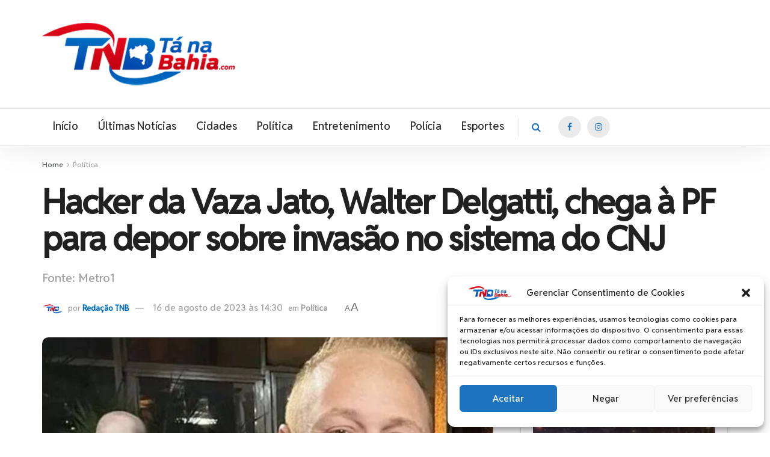

--- FILE ---
content_type: text/html; charset=UTF-8
request_url: https://tanabahia.com/politica/hacker-da-vaza-jato-walter-delgatti-chega-a-pf-para-depor-sobre-invasao-no-sistema-do-cnj/
body_size: 46212
content:
<!doctype html>
<!--[if lt IE 7]> <html class="no-js lt-ie9 lt-ie8 lt-ie7" lang="pt-BR"> <![endif]-->
<!--[if IE 7]>    <html class="no-js lt-ie9 lt-ie8" lang="pt-BR"> <![endif]-->
<!--[if IE 8]>    <html class="no-js lt-ie9" lang="pt-BR"> <![endif]-->
<!--[if IE 9]>    <html class="no-js lt-ie10" lang="pt-BR"> <![endif]-->
<!--[if gt IE 8]><!--> <html class="no-js" lang="pt-BR"> <!--<![endif]-->
<head>
    <meta http-equiv="Content-Type" content="text/html; charset=UTF-8" />
    <meta name='viewport' content='width=device-width, initial-scale=1, user-scalable=yes' />
    <link rel="profile" href="http://gmpg.org/xfn/11" />
    <link rel="pingback" href="https://tanabahia.com/xmlrpc.php" />
    <title>Hacker da Vaza Jato, Walter Delgatti, chega à PF para depor sobre invasão no sistema do CNJ &#8211; Tá na Bahia</title>
<style>
#wpadminbar #wp-admin-bar-wsm_free_top_button .ab-icon:before {
	content: "\f239";
	color: #FF9800;
	top: 3px;
}
</style><meta name='robots' content='max-image-preview:large' />
	<style>img:is([sizes="auto" i], [sizes^="auto," i]) { contain-intrinsic-size: 3000px 1500px }</style>
	<meta property="og:type" content="article">
<meta property="og:title" content="Hacker da Vaza Jato, Walter Delgatti, chega à PF para depor sobre invasão no sistema do CNJ">
<meta property="og:site_name" content="Tá na Bahia">
<meta property="og:description" content="O hacker Walter Delgatti Neto, mais conhecido como “hacker da Vaza Jato”, se apresentou à sede da Polícia Federal, por">
<meta property="og:url" content="https://tanabahia.com/politica/hacker-da-vaza-jato-walter-delgatti-chega-a-pf-para-depor-sobre-invasao-no-sistema-do-cnj/">
<meta property="og:locale" content="pt_BR">
<meta property="og:image" content="https://tanabahia.com/wp-content/uploads/2023/08/139918hacker-da-vaza-jato-walter-delgatti-chega-a-pf-para-depor-sobre-invasao-no-sistema-do-cnj-3.jpg">
<meta property="og:image:height" content="752">
<meta property="og:image:width" content="1600">
<meta property="article:published_time" content="2023-08-16T14:30:32-03:00">
<meta property="article:modified_time" content="2023-08-16T14:30:32-03:00">
<meta property="article:section" content="Política">
<meta name="twitter:card" content="summary_large_image">
<meta name="twitter:title" content="Hacker da Vaza Jato, Walter Delgatti, chega à PF para depor sobre invasão no sistema do CNJ">
<meta name="twitter:description" content="O hacker Walter Delgatti Neto, mais conhecido como “hacker da Vaza Jato”, se apresentou à sede da Polícia Federal, por">
<meta name="twitter:url" content="https://tanabahia.com/politica/hacker-da-vaza-jato-walter-delgatti-chega-a-pf-para-depor-sobre-invasao-no-sistema-do-cnj/">
<meta name="twitter:site" content="">
<meta name="twitter:image:src" content="https://tanabahia.com/wp-content/uploads/2023/08/139918hacker-da-vaza-jato-walter-delgatti-chega-a-pf-para-depor-sobre-invasao-no-sistema-do-cnj-3.jpg">
<meta name="twitter:image:width" content="1600">
<meta name="twitter:image:height" content="752">
			<script type="text/javascript">
			  var jnews_ajax_url = '/?ajax-request=jnews'
			</script>
			<script type="text/javascript">;window.jnews=window.jnews||{},window.jnews.library=window.jnews.library||{},window.jnews.library=function(){"use strict";var e=this;e.win=window,e.doc=document,e.noop=function(){},e.globalBody=e.doc.getElementsByTagName("body")[0],e.globalBody=e.globalBody?e.globalBody:e.doc,e.win.jnewsDataStorage=e.win.jnewsDataStorage||{_storage:new WeakMap,put:function(e,t,n){this._storage.has(e)||this._storage.set(e,new Map),this._storage.get(e).set(t,n)},get:function(e,t){return this._storage.get(e).get(t)},has:function(e,t){return this._storage.has(e)&&this._storage.get(e).has(t)},remove:function(e,t){var n=this._storage.get(e).delete(t);return 0===!this._storage.get(e).size&&this._storage.delete(e),n}},e.windowWidth=function(){return e.win.innerWidth||e.docEl.clientWidth||e.globalBody.clientWidth},e.windowHeight=function(){return e.win.innerHeight||e.docEl.clientHeight||e.globalBody.clientHeight},e.requestAnimationFrame=e.win.requestAnimationFrame||e.win.webkitRequestAnimationFrame||e.win.mozRequestAnimationFrame||e.win.msRequestAnimationFrame||window.oRequestAnimationFrame||function(e){return setTimeout(e,1e3/60)},e.cancelAnimationFrame=e.win.cancelAnimationFrame||e.win.webkitCancelAnimationFrame||e.win.webkitCancelRequestAnimationFrame||e.win.mozCancelAnimationFrame||e.win.msCancelRequestAnimationFrame||e.win.oCancelRequestAnimationFrame||function(e){clearTimeout(e)},e.classListSupport="classList"in document.createElement("_"),e.hasClass=e.classListSupport?function(e,t){return e.classList.contains(t)}:function(e,t){return e.className.indexOf(t)>=0},e.addClass=e.classListSupport?function(t,n){e.hasClass(t,n)||t.classList.add(n)}:function(t,n){e.hasClass(t,n)||(t.className+=" "+n)},e.removeClass=e.classListSupport?function(t,n){e.hasClass(t,n)&&t.classList.remove(n)}:function(t,n){e.hasClass(t,n)&&(t.className=t.className.replace(n,""))},e.objKeys=function(e){var t=[];for(var n in e)Object.prototype.hasOwnProperty.call(e,n)&&t.push(n);return t},e.isObjectSame=function(e,t){var n=!0;return JSON.stringify(e)!==JSON.stringify(t)&&(n=!1),n},e.extend=function(){for(var e,t,n,o=arguments[0]||{},i=1,a=arguments.length;i<a;i++)if(null!==(e=arguments[i]))for(t in e)o!==(n=e[t])&&void 0!==n&&(o[t]=n);return o},e.dataStorage=e.win.jnewsDataStorage,e.isVisible=function(e){return 0!==e.offsetWidth&&0!==e.offsetHeight||e.getBoundingClientRect().length},e.getHeight=function(e){return e.offsetHeight||e.clientHeight||e.getBoundingClientRect().height},e.getWidth=function(e){return e.offsetWidth||e.clientWidth||e.getBoundingClientRect().width},e.supportsPassive=!1;try{var t=Object.defineProperty({},"passive",{get:function(){e.supportsPassive=!0}});"createEvent"in e.doc?e.win.addEventListener("test",null,t):"fireEvent"in e.doc&&e.win.attachEvent("test",null)}catch(e){}e.passiveOption=!!e.supportsPassive&&{passive:!0},e.setStorage=function(e,t){e="jnews-"+e;var n={expired:Math.floor(((new Date).getTime()+432e5)/1e3)};t=Object.assign(n,t);localStorage.setItem(e,JSON.stringify(t))},e.getStorage=function(e){e="jnews-"+e;var t=localStorage.getItem(e);return null!==t&&0<t.length?JSON.parse(localStorage.getItem(e)):{}},e.expiredStorage=function(){var t,n="jnews-";for(var o in localStorage)o.indexOf(n)>-1&&"undefined"!==(t=e.getStorage(o.replace(n,""))).expired&&t.expired<Math.floor((new Date).getTime()/1e3)&&localStorage.removeItem(o)},e.addEvents=function(t,n,o){for(var i in n){var a=["touchstart","touchmove"].indexOf(i)>=0&&!o&&e.passiveOption;"createEvent"in e.doc?t.addEventListener(i,n[i],a):"fireEvent"in e.doc&&t.attachEvent("on"+i,n[i])}},e.removeEvents=function(t,n){for(var o in n)"createEvent"in e.doc?t.removeEventListener(o,n[o]):"fireEvent"in e.doc&&t.detachEvent("on"+o,n[o])},e.triggerEvents=function(t,n,o){var i;o=o||{detail:null};return"createEvent"in e.doc?(!(i=e.doc.createEvent("CustomEvent")||new CustomEvent(n)).initCustomEvent||i.initCustomEvent(n,!0,!1,o),void t.dispatchEvent(i)):"fireEvent"in e.doc?((i=e.doc.createEventObject()).eventType=n,void t.fireEvent("on"+i.eventType,i)):void 0},e.getParents=function(t,n){void 0===n&&(n=e.doc);for(var o=[],i=t.parentNode,a=!1;!a;)if(i){var r=i;r.querySelectorAll(n).length?a=!0:(o.push(r),i=r.parentNode)}else o=[],a=!0;return o},e.forEach=function(e,t,n){for(var o=0,i=e.length;o<i;o++)t.call(n,e[o],o)},e.getText=function(e){return e.innerText||e.textContent},e.setText=function(e,t){var n="object"==typeof t?t.innerText||t.textContent:t;e.innerText&&(e.innerText=n),e.textContent&&(e.textContent=n)},e.httpBuildQuery=function(t){return e.objKeys(t).reduce(function t(n){var o=arguments.length>1&&void 0!==arguments[1]?arguments[1]:null;return function(i,a){var r=n[a];a=encodeURIComponent(a);var s=o?"".concat(o,"[").concat(a,"]"):a;return null==r||"function"==typeof r?(i.push("".concat(s,"=")),i):["number","boolean","string"].includes(typeof r)?(i.push("".concat(s,"=").concat(encodeURIComponent(r))),i):(i.push(e.objKeys(r).reduce(t(r,s),[]).join("&")),i)}}(t),[]).join("&")},e.get=function(t,n,o,i){return o="function"==typeof o?o:e.noop,e.ajax("GET",t,n,o,i)},e.post=function(t,n,o,i){return o="function"==typeof o?o:e.noop,e.ajax("POST",t,n,o,i)},e.ajax=function(t,n,o,i,a){var r=new XMLHttpRequest,s=n,c=e.httpBuildQuery(o);if(t=-1!=["GET","POST"].indexOf(t)?t:"GET",r.open(t,s+("GET"==t?"?"+c:""),!0),"POST"==t&&r.setRequestHeader("Content-type","application/x-www-form-urlencoded"),r.setRequestHeader("X-Requested-With","XMLHttpRequest"),r.onreadystatechange=function(){4===r.readyState&&200<=r.status&&300>r.status&&"function"==typeof i&&i.call(void 0,r.response)},void 0!==a&&!a){return{xhr:r,send:function(){r.send("POST"==t?c:null)}}}return r.send("POST"==t?c:null),{xhr:r}},e.scrollTo=function(t,n,o){function i(e,t,n){this.start=this.position(),this.change=e-this.start,this.currentTime=0,this.increment=20,this.duration=void 0===n?500:n,this.callback=t,this.finish=!1,this.animateScroll()}return Math.easeInOutQuad=function(e,t,n,o){return(e/=o/2)<1?n/2*e*e+t:-n/2*(--e*(e-2)-1)+t},i.prototype.stop=function(){this.finish=!0},i.prototype.move=function(t){e.doc.documentElement.scrollTop=t,e.globalBody.parentNode.scrollTop=t,e.globalBody.scrollTop=t},i.prototype.position=function(){return e.doc.documentElement.scrollTop||e.globalBody.parentNode.scrollTop||e.globalBody.scrollTop},i.prototype.animateScroll=function(){this.currentTime+=this.increment;var t=Math.easeInOutQuad(this.currentTime,this.start,this.change,this.duration);this.move(t),this.currentTime<this.duration&&!this.finish?e.requestAnimationFrame.call(e.win,this.animateScroll.bind(this)):this.callback&&"function"==typeof this.callback&&this.callback()},new i(t,n,o)},e.unwrap=function(t){var n,o=t;e.forEach(t,(function(e,t){n?n+=e:n=e})),o.replaceWith(n)},e.performance={start:function(e){performance.mark(e+"Start")},stop:function(e){performance.mark(e+"End"),performance.measure(e,e+"Start",e+"End")}},e.fps=function(){var t=0,n=0,o=0;!function(){var i=t=0,a=0,r=0,s=document.getElementById("fpsTable"),c=function(t){void 0===document.getElementsByTagName("body")[0]?e.requestAnimationFrame.call(e.win,(function(){c(t)})):document.getElementsByTagName("body")[0].appendChild(t)};null===s&&((s=document.createElement("div")).style.position="fixed",s.style.top="120px",s.style.left="10px",s.style.width="100px",s.style.height="20px",s.style.border="1px solid black",s.style.fontSize="11px",s.style.zIndex="100000",s.style.backgroundColor="white",s.id="fpsTable",c(s));var l=function(){o++,n=Date.now(),(a=(o/(r=(n-t)/1e3)).toPrecision(2))!=i&&(i=a,s.innerHTML=i+"fps"),1<r&&(t=n,o=0),e.requestAnimationFrame.call(e.win,l)};l()}()},e.instr=function(e,t){for(var n=0;n<t.length;n++)if(-1!==e.toLowerCase().indexOf(t[n].toLowerCase()))return!0},e.winLoad=function(t,n){function o(o){if("complete"===e.doc.readyState||"interactive"===e.doc.readyState)return!o||n?setTimeout(t,n||1):t(o),1}o()||e.addEvents(e.win,{load:o})},e.docReady=function(t,n){function o(o){if("complete"===e.doc.readyState||"interactive"===e.doc.readyState)return!o||n?setTimeout(t,n||1):t(o),1}o()||e.addEvents(e.doc,{DOMContentLoaded:o})},e.fireOnce=function(){e.docReady((function(){e.assets=e.assets||[],e.assets.length&&(e.boot(),e.load_assets())}),50)},e.boot=function(){e.length&&e.doc.querySelectorAll("style[media]").forEach((function(e){"not all"==e.getAttribute("media")&&e.removeAttribute("media")}))},e.create_js=function(t,n){var o=e.doc.createElement("script");switch(o.setAttribute("src",t),n){case"defer":o.setAttribute("defer",!0);break;case"async":o.setAttribute("async",!0);break;case"deferasync":o.setAttribute("defer",!0),o.setAttribute("async",!0)}e.globalBody.appendChild(o)},e.load_assets=function(){"object"==typeof e.assets&&e.forEach(e.assets.slice(0),(function(t,n){var o="";t.defer&&(o+="defer"),t.async&&(o+="async"),e.create_js(t.url,o);var i=e.assets.indexOf(t);i>-1&&e.assets.splice(i,1)})),e.assets=jnewsoption.au_scripts=window.jnewsads=[]},e.setCookie=function(e,t,n){var o="";if(n){var i=new Date;i.setTime(i.getTime()+24*n*60*60*1e3),o="; expires="+i.toUTCString()}document.cookie=e+"="+(t||"")+o+"; path=/"},e.getCookie=function(e){for(var t=e+"=",n=document.cookie.split(";"),o=0;o<n.length;o++){for(var i=n[o];" "==i.charAt(0);)i=i.substring(1,i.length);if(0==i.indexOf(t))return i.substring(t.length,i.length)}return null},e.eraseCookie=function(e){document.cookie=e+"=; Path=/; Expires=Thu, 01 Jan 1970 00:00:01 GMT;"},e.docReady((function(){e.globalBody=e.globalBody==e.doc?e.doc.getElementsByTagName("body")[0]:e.globalBody,e.globalBody=e.globalBody?e.globalBody:e.doc})),e.winLoad((function(){e.winLoad((function(){var t=!1;if(void 0!==window.jnewsadmin)if(void 0!==window.file_version_checker){var n=e.objKeys(window.file_version_checker);n.length?n.forEach((function(e){t||"10.0.4"===window.file_version_checker[e]||(t=!0)})):t=!0}else t=!0;t&&(window.jnewsHelper.getMessage(),window.jnewsHelper.getNotice())}),2500)}))},window.jnews.library=new window.jnews.library;</script><link rel='dns-prefetch' href='//fonts.googleapis.com' />
<link rel='dns-prefetch' href='//pagead2.googlesyndication.com' />
<link rel='preconnect' href='https://fonts.gstatic.com' />
<link rel="alternate" type="application/rss+xml" title="Feed para Tá na Bahia &raquo;" href="https://tanabahia.com/feed/" />
<link rel="alternate" type="application/rss+xml" title="Feed de comentários para Tá na Bahia &raquo;" href="https://tanabahia.com/comments/feed/" />
<link rel="alternate" type="text/calendar" title="Tá na Bahia &raquo; do iCal Feed" href="https://tanabahia.com/eventos/?ical=1" />
<script type="text/javascript">
/* <![CDATA[ */
window._wpemojiSettings = {"baseUrl":"https:\/\/s.w.org\/images\/core\/emoji\/16.0.1\/72x72\/","ext":".png","svgUrl":"https:\/\/s.w.org\/images\/core\/emoji\/16.0.1\/svg\/","svgExt":".svg","source":{"concatemoji":"https:\/\/tanabahia.com\/wp-includes\/js\/wp-emoji-release.min.js?ver=6.8.3"}};
/*! This file is auto-generated */
!function(s,n){var o,i,e;function c(e){try{var t={supportTests:e,timestamp:(new Date).valueOf()};sessionStorage.setItem(o,JSON.stringify(t))}catch(e){}}function p(e,t,n){e.clearRect(0,0,e.canvas.width,e.canvas.height),e.fillText(t,0,0);var t=new Uint32Array(e.getImageData(0,0,e.canvas.width,e.canvas.height).data),a=(e.clearRect(0,0,e.canvas.width,e.canvas.height),e.fillText(n,0,0),new Uint32Array(e.getImageData(0,0,e.canvas.width,e.canvas.height).data));return t.every(function(e,t){return e===a[t]})}function u(e,t){e.clearRect(0,0,e.canvas.width,e.canvas.height),e.fillText(t,0,0);for(var n=e.getImageData(16,16,1,1),a=0;a<n.data.length;a++)if(0!==n.data[a])return!1;return!0}function f(e,t,n,a){switch(t){case"flag":return n(e,"\ud83c\udff3\ufe0f\u200d\u26a7\ufe0f","\ud83c\udff3\ufe0f\u200b\u26a7\ufe0f")?!1:!n(e,"\ud83c\udde8\ud83c\uddf6","\ud83c\udde8\u200b\ud83c\uddf6")&&!n(e,"\ud83c\udff4\udb40\udc67\udb40\udc62\udb40\udc65\udb40\udc6e\udb40\udc67\udb40\udc7f","\ud83c\udff4\u200b\udb40\udc67\u200b\udb40\udc62\u200b\udb40\udc65\u200b\udb40\udc6e\u200b\udb40\udc67\u200b\udb40\udc7f");case"emoji":return!a(e,"\ud83e\udedf")}return!1}function g(e,t,n,a){var r="undefined"!=typeof WorkerGlobalScope&&self instanceof WorkerGlobalScope?new OffscreenCanvas(300,150):s.createElement("canvas"),o=r.getContext("2d",{willReadFrequently:!0}),i=(o.textBaseline="top",o.font="600 32px Arial",{});return e.forEach(function(e){i[e]=t(o,e,n,a)}),i}function t(e){var t=s.createElement("script");t.src=e,t.defer=!0,s.head.appendChild(t)}"undefined"!=typeof Promise&&(o="wpEmojiSettingsSupports",i=["flag","emoji"],n.supports={everything:!0,everythingExceptFlag:!0},e=new Promise(function(e){s.addEventListener("DOMContentLoaded",e,{once:!0})}),new Promise(function(t){var n=function(){try{var e=JSON.parse(sessionStorage.getItem(o));if("object"==typeof e&&"number"==typeof e.timestamp&&(new Date).valueOf()<e.timestamp+604800&&"object"==typeof e.supportTests)return e.supportTests}catch(e){}return null}();if(!n){if("undefined"!=typeof Worker&&"undefined"!=typeof OffscreenCanvas&&"undefined"!=typeof URL&&URL.createObjectURL&&"undefined"!=typeof Blob)try{var e="postMessage("+g.toString()+"("+[JSON.stringify(i),f.toString(),p.toString(),u.toString()].join(",")+"));",a=new Blob([e],{type:"text/javascript"}),r=new Worker(URL.createObjectURL(a),{name:"wpTestEmojiSupports"});return void(r.onmessage=function(e){c(n=e.data),r.terminate(),t(n)})}catch(e){}c(n=g(i,f,p,u))}t(n)}).then(function(e){for(var t in e)n.supports[t]=e[t],n.supports.everything=n.supports.everything&&n.supports[t],"flag"!==t&&(n.supports.everythingExceptFlag=n.supports.everythingExceptFlag&&n.supports[t]);n.supports.everythingExceptFlag=n.supports.everythingExceptFlag&&!n.supports.flag,n.DOMReady=!1,n.readyCallback=function(){n.DOMReady=!0}}).then(function(){return e}).then(function(){var e;n.supports.everything||(n.readyCallback(),(e=n.source||{}).concatemoji?t(e.concatemoji):e.wpemoji&&e.twemoji&&(t(e.twemoji),t(e.wpemoji)))}))}((window,document),window._wpemojiSettings);
/* ]]> */
</script>

<style id='wp-emoji-styles-inline-css' type='text/css'>

	img.wp-smiley, img.emoji {
		display: inline !important;
		border: none !important;
		box-shadow: none !important;
		height: 1em !important;
		width: 1em !important;
		margin: 0 0.07em !important;
		vertical-align: -0.1em !important;
		background: none !important;
		padding: 0 !important;
	}
</style>
<link rel='stylesheet' id='wp-block-library-css' href='https://tanabahia.com/wp-includes/css/dist/block-library/style.min.css?ver=6.8.3' type='text/css' media='all' />
<style id='classic-theme-styles-inline-css' type='text/css'>
/*! This file is auto-generated */
.wp-block-button__link{color:#fff;background-color:#32373c;border-radius:9999px;box-shadow:none;text-decoration:none;padding:calc(.667em + 2px) calc(1.333em + 2px);font-size:1.125em}.wp-block-file__button{background:#32373c;color:#fff;text-decoration:none}
</style>
<style id='global-styles-inline-css' type='text/css'>
:root{--wp--preset--aspect-ratio--square: 1;--wp--preset--aspect-ratio--4-3: 4/3;--wp--preset--aspect-ratio--3-4: 3/4;--wp--preset--aspect-ratio--3-2: 3/2;--wp--preset--aspect-ratio--2-3: 2/3;--wp--preset--aspect-ratio--16-9: 16/9;--wp--preset--aspect-ratio--9-16: 9/16;--wp--preset--color--black: #000000;--wp--preset--color--cyan-bluish-gray: #abb8c3;--wp--preset--color--white: #ffffff;--wp--preset--color--pale-pink: #f78da7;--wp--preset--color--vivid-red: #cf2e2e;--wp--preset--color--luminous-vivid-orange: #ff6900;--wp--preset--color--luminous-vivid-amber: #fcb900;--wp--preset--color--light-green-cyan: #7bdcb5;--wp--preset--color--vivid-green-cyan: #00d084;--wp--preset--color--pale-cyan-blue: #8ed1fc;--wp--preset--color--vivid-cyan-blue: #0693e3;--wp--preset--color--vivid-purple: #9b51e0;--wp--preset--gradient--vivid-cyan-blue-to-vivid-purple: linear-gradient(135deg,rgba(6,147,227,1) 0%,rgb(155,81,224) 100%);--wp--preset--gradient--light-green-cyan-to-vivid-green-cyan: linear-gradient(135deg,rgb(122,220,180) 0%,rgb(0,208,130) 100%);--wp--preset--gradient--luminous-vivid-amber-to-luminous-vivid-orange: linear-gradient(135deg,rgba(252,185,0,1) 0%,rgba(255,105,0,1) 100%);--wp--preset--gradient--luminous-vivid-orange-to-vivid-red: linear-gradient(135deg,rgba(255,105,0,1) 0%,rgb(207,46,46) 100%);--wp--preset--gradient--very-light-gray-to-cyan-bluish-gray: linear-gradient(135deg,rgb(238,238,238) 0%,rgb(169,184,195) 100%);--wp--preset--gradient--cool-to-warm-spectrum: linear-gradient(135deg,rgb(74,234,220) 0%,rgb(151,120,209) 20%,rgb(207,42,186) 40%,rgb(238,44,130) 60%,rgb(251,105,98) 80%,rgb(254,248,76) 100%);--wp--preset--gradient--blush-light-purple: linear-gradient(135deg,rgb(255,206,236) 0%,rgb(152,150,240) 100%);--wp--preset--gradient--blush-bordeaux: linear-gradient(135deg,rgb(254,205,165) 0%,rgb(254,45,45) 50%,rgb(107,0,62) 100%);--wp--preset--gradient--luminous-dusk: linear-gradient(135deg,rgb(255,203,112) 0%,rgb(199,81,192) 50%,rgb(65,88,208) 100%);--wp--preset--gradient--pale-ocean: linear-gradient(135deg,rgb(255,245,203) 0%,rgb(182,227,212) 50%,rgb(51,167,181) 100%);--wp--preset--gradient--electric-grass: linear-gradient(135deg,rgb(202,248,128) 0%,rgb(113,206,126) 100%);--wp--preset--gradient--midnight: linear-gradient(135deg,rgb(2,3,129) 0%,rgb(40,116,252) 100%);--wp--preset--font-size--small: 13px;--wp--preset--font-size--medium: 20px;--wp--preset--font-size--large: 36px;--wp--preset--font-size--x-large: 42px;--wp--preset--spacing--20: 0.44rem;--wp--preset--spacing--30: 0.67rem;--wp--preset--spacing--40: 1rem;--wp--preset--spacing--50: 1.5rem;--wp--preset--spacing--60: 2.25rem;--wp--preset--spacing--70: 3.38rem;--wp--preset--spacing--80: 5.06rem;--wp--preset--shadow--natural: 6px 6px 9px rgba(0, 0, 0, 0.2);--wp--preset--shadow--deep: 12px 12px 50px rgba(0, 0, 0, 0.4);--wp--preset--shadow--sharp: 6px 6px 0px rgba(0, 0, 0, 0.2);--wp--preset--shadow--outlined: 6px 6px 0px -3px rgba(255, 255, 255, 1), 6px 6px rgba(0, 0, 0, 1);--wp--preset--shadow--crisp: 6px 6px 0px rgba(0, 0, 0, 1);}:where(.is-layout-flex){gap: 0.5em;}:where(.is-layout-grid){gap: 0.5em;}body .is-layout-flex{display: flex;}.is-layout-flex{flex-wrap: wrap;align-items: center;}.is-layout-flex > :is(*, div){margin: 0;}body .is-layout-grid{display: grid;}.is-layout-grid > :is(*, div){margin: 0;}:where(.wp-block-columns.is-layout-flex){gap: 2em;}:where(.wp-block-columns.is-layout-grid){gap: 2em;}:where(.wp-block-post-template.is-layout-flex){gap: 1.25em;}:where(.wp-block-post-template.is-layout-grid){gap: 1.25em;}.has-black-color{color: var(--wp--preset--color--black) !important;}.has-cyan-bluish-gray-color{color: var(--wp--preset--color--cyan-bluish-gray) !important;}.has-white-color{color: var(--wp--preset--color--white) !important;}.has-pale-pink-color{color: var(--wp--preset--color--pale-pink) !important;}.has-vivid-red-color{color: var(--wp--preset--color--vivid-red) !important;}.has-luminous-vivid-orange-color{color: var(--wp--preset--color--luminous-vivid-orange) !important;}.has-luminous-vivid-amber-color{color: var(--wp--preset--color--luminous-vivid-amber) !important;}.has-light-green-cyan-color{color: var(--wp--preset--color--light-green-cyan) !important;}.has-vivid-green-cyan-color{color: var(--wp--preset--color--vivid-green-cyan) !important;}.has-pale-cyan-blue-color{color: var(--wp--preset--color--pale-cyan-blue) !important;}.has-vivid-cyan-blue-color{color: var(--wp--preset--color--vivid-cyan-blue) !important;}.has-vivid-purple-color{color: var(--wp--preset--color--vivid-purple) !important;}.has-black-background-color{background-color: var(--wp--preset--color--black) !important;}.has-cyan-bluish-gray-background-color{background-color: var(--wp--preset--color--cyan-bluish-gray) !important;}.has-white-background-color{background-color: var(--wp--preset--color--white) !important;}.has-pale-pink-background-color{background-color: var(--wp--preset--color--pale-pink) !important;}.has-vivid-red-background-color{background-color: var(--wp--preset--color--vivid-red) !important;}.has-luminous-vivid-orange-background-color{background-color: var(--wp--preset--color--luminous-vivid-orange) !important;}.has-luminous-vivid-amber-background-color{background-color: var(--wp--preset--color--luminous-vivid-amber) !important;}.has-light-green-cyan-background-color{background-color: var(--wp--preset--color--light-green-cyan) !important;}.has-vivid-green-cyan-background-color{background-color: var(--wp--preset--color--vivid-green-cyan) !important;}.has-pale-cyan-blue-background-color{background-color: var(--wp--preset--color--pale-cyan-blue) !important;}.has-vivid-cyan-blue-background-color{background-color: var(--wp--preset--color--vivid-cyan-blue) !important;}.has-vivid-purple-background-color{background-color: var(--wp--preset--color--vivid-purple) !important;}.has-black-border-color{border-color: var(--wp--preset--color--black) !important;}.has-cyan-bluish-gray-border-color{border-color: var(--wp--preset--color--cyan-bluish-gray) !important;}.has-white-border-color{border-color: var(--wp--preset--color--white) !important;}.has-pale-pink-border-color{border-color: var(--wp--preset--color--pale-pink) !important;}.has-vivid-red-border-color{border-color: var(--wp--preset--color--vivid-red) !important;}.has-luminous-vivid-orange-border-color{border-color: var(--wp--preset--color--luminous-vivid-orange) !important;}.has-luminous-vivid-amber-border-color{border-color: var(--wp--preset--color--luminous-vivid-amber) !important;}.has-light-green-cyan-border-color{border-color: var(--wp--preset--color--light-green-cyan) !important;}.has-vivid-green-cyan-border-color{border-color: var(--wp--preset--color--vivid-green-cyan) !important;}.has-pale-cyan-blue-border-color{border-color: var(--wp--preset--color--pale-cyan-blue) !important;}.has-vivid-cyan-blue-border-color{border-color: var(--wp--preset--color--vivid-cyan-blue) !important;}.has-vivid-purple-border-color{border-color: var(--wp--preset--color--vivid-purple) !important;}.has-vivid-cyan-blue-to-vivid-purple-gradient-background{background: var(--wp--preset--gradient--vivid-cyan-blue-to-vivid-purple) !important;}.has-light-green-cyan-to-vivid-green-cyan-gradient-background{background: var(--wp--preset--gradient--light-green-cyan-to-vivid-green-cyan) !important;}.has-luminous-vivid-amber-to-luminous-vivid-orange-gradient-background{background: var(--wp--preset--gradient--luminous-vivid-amber-to-luminous-vivid-orange) !important;}.has-luminous-vivid-orange-to-vivid-red-gradient-background{background: var(--wp--preset--gradient--luminous-vivid-orange-to-vivid-red) !important;}.has-very-light-gray-to-cyan-bluish-gray-gradient-background{background: var(--wp--preset--gradient--very-light-gray-to-cyan-bluish-gray) !important;}.has-cool-to-warm-spectrum-gradient-background{background: var(--wp--preset--gradient--cool-to-warm-spectrum) !important;}.has-blush-light-purple-gradient-background{background: var(--wp--preset--gradient--blush-light-purple) !important;}.has-blush-bordeaux-gradient-background{background: var(--wp--preset--gradient--blush-bordeaux) !important;}.has-luminous-dusk-gradient-background{background: var(--wp--preset--gradient--luminous-dusk) !important;}.has-pale-ocean-gradient-background{background: var(--wp--preset--gradient--pale-ocean) !important;}.has-electric-grass-gradient-background{background: var(--wp--preset--gradient--electric-grass) !important;}.has-midnight-gradient-background{background: var(--wp--preset--gradient--midnight) !important;}.has-small-font-size{font-size: var(--wp--preset--font-size--small) !important;}.has-medium-font-size{font-size: var(--wp--preset--font-size--medium) !important;}.has-large-font-size{font-size: var(--wp--preset--font-size--large) !important;}.has-x-large-font-size{font-size: var(--wp--preset--font-size--x-large) !important;}
:where(.wp-block-post-template.is-layout-flex){gap: 1.25em;}:where(.wp-block-post-template.is-layout-grid){gap: 1.25em;}
:where(.wp-block-columns.is-layout-flex){gap: 2em;}:where(.wp-block-columns.is-layout-grid){gap: 2em;}
:root :where(.wp-block-pullquote){font-size: 1.5em;line-height: 1.6;}
</style>
<link rel='stylesheet' id='wsm-style-css' href='https://tanabahia.com/wp-content/plugins/wp-stats-manager/css/style.css?ver=1.2' type='text/css' media='all' />
<link rel='stylesheet' id='tribe-events-v2-single-skeleton-css' href='https://tanabahia.com/wp-content/plugins/the-events-calendar/build/css/tribe-events-single-skeleton.css?ver=6.15.11' type='text/css' media='all' />
<link rel='stylesheet' id='tribe-events-v2-single-skeleton-full-css' href='https://tanabahia.com/wp-content/plugins/the-events-calendar/build/css/tribe-events-single-full.css?ver=6.15.11' type='text/css' media='all' />
<link rel='stylesheet' id='tec-events-elementor-widgets-base-styles-css' href='https://tanabahia.com/wp-content/plugins/the-events-calendar/build/css/integrations/plugins/elementor/widgets/widget-base.css?ver=6.15.11' type='text/css' media='all' />
<link rel='stylesheet' id='cmplz-general-css' href='https://tanabahia.com/wp-content/plugins/complianz-gdpr/assets/css/cookieblocker.min.css?ver=6.5.3' type='text/css' media='all' />
<link rel='stylesheet' id='elementor-frontend-css' href='https://tanabahia.com/wp-content/plugins/elementor/assets/css/frontend.min.css?ver=3.31.2' type='text/css' media='all' />
<link rel='stylesheet' id='jeg_customizer_font-css' href='//fonts.googleapis.com/css?family=Reddit+Sans%3A500&#038;display=swap&#038;ver=1.3.0' type='text/css' media='all' />
<link rel='stylesheet' id='jnews-frontend-css' href='https://tanabahia.com/wp-content/themes/jnews/assets/dist/frontend.min.css?ver=11.5.3' type='text/css' media='all' />
<link rel='stylesheet' id='jnews-elementor-css' href='https://tanabahia.com/wp-content/themes/jnews/assets/css/elementor-frontend.css?ver=11.5.3' type='text/css' media='all' />
<link rel='stylesheet' id='jnews-style-css' href='https://tanabahia.com/wp-content/themes/jnews/style.css?ver=11.5.3' type='text/css' media='all' />
<link rel='stylesheet' id='jnews-darkmode-css' href='https://tanabahia.com/wp-content/themes/jnews/assets/css/darkmode.css?ver=11.5.3' type='text/css' media='all' />
<link rel='stylesheet' id='jnews-social-login-style-css' href='https://tanabahia.com/wp-content/plugins/jnews-social-login/assets/css/plugin.css?ver=11.0.1' type='text/css' media='all' />
<link rel='stylesheet' id='jnews-select-share-css' href='https://tanabahia.com/wp-content/plugins/jnews-social-share/assets/css/plugin.css' type='text/css' media='all' />
<link rel='stylesheet' id='jnews-weather-style-css' href='https://tanabahia.com/wp-content/plugins/jnews-weather/assets/css/plugin.css?ver=11.0.0' type='text/css' media='all' />
<script type="text/javascript" src="https://tanabahia.com/wp-includes/js/jquery/jquery.min.js?ver=3.7.1" id="jquery-core-js"></script>
<script type="text/javascript" src="https://tanabahia.com/wp-includes/js/jquery/jquery-migrate.min.js?ver=3.4.1" id="jquery-migrate-js"></script>
<link rel="https://api.w.org/" href="https://tanabahia.com/wp-json/" /><link rel="alternate" title="JSON" type="application/json" href="https://tanabahia.com/wp-json/wp/v2/posts/1424" /><link rel="EditURI" type="application/rsd+xml" title="RSD" href="https://tanabahia.com/xmlrpc.php?rsd" />
<meta name="generator" content="WordPress 6.8.3" />
<link rel="canonical" href="https://tanabahia.com/politica/hacker-da-vaza-jato-walter-delgatti-chega-a-pf-para-depor-sobre-invasao-no-sistema-do-cnj/" />
<link rel='shortlink' href='https://tanabahia.com/?p=1424' />
<link rel="alternate" title="oEmbed (JSON)" type="application/json+oembed" href="https://tanabahia.com/wp-json/oembed/1.0/embed?url=https%3A%2F%2Ftanabahia.com%2Fpolitica%2Fhacker-da-vaza-jato-walter-delgatti-chega-a-pf-para-depor-sobre-invasao-no-sistema-do-cnj%2F" />
<link rel="alternate" title="oEmbed (XML)" type="text/xml+oembed" href="https://tanabahia.com/wp-json/oembed/1.0/embed?url=https%3A%2F%2Ftanabahia.com%2Fpolitica%2Fhacker-da-vaza-jato-walter-delgatti-chega-a-pf-para-depor-sobre-invasao-no-sistema-do-cnj%2F&#038;format=xml" />
<meta name="generator" content="Site Kit by Google 1.106.0" />
        <!-- Wordpress Stats Manager -->
        <script type="text/javascript">
            var _wsm = _wsm || [];
            _wsm.push(['trackPageView']);
            _wsm.push(['enableLinkTracking']);
            _wsm.push(['enableHeartBeatTimer']);
            (function() {
                var u = "https://tanabahia.com/wp-content/plugins/wp-stats-manager/";
                _wsm.push(['setUrlReferrer', "https://tanabahia.com/categoria/politica/page/48"]);
                _wsm.push(['setTrackerUrl', "https://tanabahia.com/?wmcAction=wmcTrack"]);
                _wsm.push(['setSiteId', "1"]);
                _wsm.push(['setPageId', "1424"]);
                _wsm.push(['setWpUserId', "0"]);
                var d = document,
                    g = d.createElement('script'),
                    s = d.getElementsByTagName('script')[0];
                g.type = 'text/javascript';
                g.async = true;
                g.defer = true;
                g.src = u + 'js/wsm_new.js';
                s.parentNode.insertBefore(g, s);
            })();
        </script>
        <!-- End Wordpress Stats Manager Code -->
<meta name="tec-api-version" content="v1"><meta name="tec-api-origin" content="https://tanabahia.com"><link rel="alternate" href="https://tanabahia.com/wp-json/tribe/events/v1/" /><style>.cmplz-hidden{display:none!important;}</style>
<!-- Snippet do Google Adsense adicionado pelo Site Kit -->
<meta name="google-adsense-platform-account" content="ca-host-pub-2644536267352236">
<meta name="google-adsense-platform-domain" content="sitekit.withgoogle.com">
<!-- Finalizar o snippet do Google Adsense adicionado pelo Site Kit -->
<meta name="generator" content="Elementor 3.31.2; features: additional_custom_breakpoints, e_element_cache; settings: css_print_method-external, google_font-enabled, font_display-auto">
      <meta name="onesignal" content="wordpress-plugin"/>
            <script>

      window.OneSignal = window.OneSignal || [];

      OneSignal.push( function() {
        OneSignal.SERVICE_WORKER_UPDATER_PATH = 'OneSignalSDKUpdaterWorker.js';
                      OneSignal.SERVICE_WORKER_PATH = 'OneSignalSDKWorker.js';
                      OneSignal.SERVICE_WORKER_PARAM = { scope: '/wp-content/plugins/onesignal-free-web-push-notifications/sdk_files/push/onesignal/' };
        OneSignal.setDefaultNotificationUrl("https://tanabahia.com");
        var oneSignal_options = {};
        window._oneSignalInitOptions = oneSignal_options;

        oneSignal_options['wordpress'] = true;
oneSignal_options['appId'] = 'e5b7caac-28bd-4449-b4cf-64182e0853aa';
oneSignal_options['allowLocalhostAsSecureOrigin'] = true;
oneSignal_options['welcomeNotification'] = { };
oneSignal_options['welcomeNotification']['title'] = "";
oneSignal_options['welcomeNotification']['message'] = "";
oneSignal_options['path'] = "https://tanabahia.com/wp-content/plugins/onesignal-free-web-push-notifications/sdk_files/";
oneSignal_options['safari_web_id'] = "web.onesignal.auto.2e21fe47-8329-4413-bae9-ecef4da3342d";
oneSignal_options['promptOptions'] = { };
oneSignal_options['promptOptions']['actionMessage'] = "Gostaria de receber as principais notícias do dia diretamente na tela do seu aparelho?";
oneSignal_options['promptOptions']['exampleNotificationTitleDesktop'] = "Este é um exemplo de notificação";
oneSignal_options['promptOptions']['exampleNotificationMessageDesktop'] = "As notificações aparecerão na sua área de trabalho";
oneSignal_options['promptOptions']['exampleNotificationTitleMobile'] = "Exemplo de notificação";
oneSignal_options['promptOptions']['exampleNotificationMessageMobile'] = "As notificações aparecerão no seu dispositivo";
oneSignal_options['promptOptions']['exampleNotificationCaption'] = "Você pode cancelar a qualquer momento.";
oneSignal_options['promptOptions']['acceptButtonText'] = "Sim";
oneSignal_options['promptOptions']['cancelButtonText'] = "Não";
oneSignal_options['promptOptions']['siteName'] = "http://tanabahia.com";
oneSignal_options['promptOptions']['autoAcceptTitle'] = "Clique em Permitir";
oneSignal_options['notifyButton'] = { };
oneSignal_options['notifyButton']['enable'] = true;
oneSignal_options['notifyButton']['position'] = 'bottom-left';
oneSignal_options['notifyButton']['theme'] = 'default';
oneSignal_options['notifyButton']['size'] = 'medium';
oneSignal_options['notifyButton']['showCredit'] = true;
oneSignal_options['notifyButton']['text'] = {};
oneSignal_options['notifyButton']['text']['tip.state.unsubscribed'] = 'Assinar notificações';
oneSignal_options['notifyButton']['text']['tip.state.subscribed'] = 'Você se inscreveu para receber as notificações';
oneSignal_options['notifyButton']['text']['tip.state.blocked'] = 'Você bloqueou as notificações!';
oneSignal_options['notifyButton']['text']['message.action.subscribed'] = 'Obrigado por se inscrever';
oneSignal_options['notifyButton']['text']['message.action.resubscribed'] = 'Você se inscreveu para receber notificações';
oneSignal_options['notifyButton']['text']['message.action.unsubscribed'] = 'Você não receberá notificações novamente';
oneSignal_options['notifyButton']['text']['dialog.main.title'] = 'Gerenciar notificações do site';
oneSignal_options['notifyButton']['text']['dialog.main.button.subscribe'] = 'Se inscrever';
oneSignal_options['notifyButton']['text']['dialog.main.button.unsubscribe'] = 'Cancelar subscrição';
oneSignal_options['notifyButton']['text']['dialog.blocked.title'] = 'Notificações de desbloqueio';
oneSignal_options['notifyButton']['text']['dialog.blocked.message'] = 'Siga essas instruções para permitir notificações.';
                OneSignal.init(window._oneSignalInitOptions);
                OneSignal.showSlidedownPrompt();      });

      function documentInitOneSignal() {
        var oneSignal_elements = document.getElementsByClassName("OneSignal-prompt");

        var oneSignalLinkClickHandler = function(event) { OneSignal.push(['registerForPushNotifications']); event.preventDefault(); };        for(var i = 0; i < oneSignal_elements.length; i++)
          oneSignal_elements[i].addEventListener('click', oneSignalLinkClickHandler, false);
      }

      if (document.readyState === 'complete') {
           documentInitOneSignal();
      }
      else {
           window.addEventListener("load", function(event){
               documentInitOneSignal();
          });
      }
    </script>
			<style>
				.e-con.e-parent:nth-of-type(n+4):not(.e-lazyloaded):not(.e-no-lazyload),
				.e-con.e-parent:nth-of-type(n+4):not(.e-lazyloaded):not(.e-no-lazyload) * {
					background-image: none !important;
				}
				@media screen and (max-height: 1024px) {
					.e-con.e-parent:nth-of-type(n+3):not(.e-lazyloaded):not(.e-no-lazyload),
					.e-con.e-parent:nth-of-type(n+3):not(.e-lazyloaded):not(.e-no-lazyload) * {
						background-image: none !important;
					}
				}
				@media screen and (max-height: 640px) {
					.e-con.e-parent:nth-of-type(n+2):not(.e-lazyloaded):not(.e-no-lazyload),
					.e-con.e-parent:nth-of-type(n+2):not(.e-lazyloaded):not(.e-no-lazyload) * {
						background-image: none !important;
					}
				}
			</style>
			
<!-- Snippet do Google Adsense adicionado pelo Site Kit -->
<script data-service="general" data-category="marketing" type="text/plain" async="async" data-cmplz-src="https://pagead2.googlesyndication.com/pagead/js/adsbygoogle.js?client=ca-pub-4869611650391825&amp;host=ca-host-pub-2644536267352236" crossorigin="anonymous"></script>

<!-- Finalizar o snippet do Google Adsense adicionado pelo Site Kit -->
<script src="https://cdn.onesignal.com/sdks/web/v16/OneSignalSDK.page.js" defer></script>
<script>
  window.OneSignalDeferred = window.OneSignalDeferred || [];
  OneSignalDeferred.push(function(OneSignal) {
    OneSignal.init({
      appId: "e597e019-23a4-4a29-b814-468d5814b2b6",
    });
  });
</script><script type='application/ld+json'>{"@context":"http:\/\/schema.org","@type":"Organization","@id":"https:\/\/tanabahia.com\/#organization","url":"https:\/\/tanabahia.com\/","name":"","logo":{"@type":"ImageObject","url":""},"sameAs":["https:\/\/www.facebook.com\/tanabahia\/","https:\/\/www.instagram.com\/tanabahia\/"]}</script>
<script type='application/ld+json'>{"@context":"http:\/\/schema.org","@type":"WebSite","@id":"https:\/\/tanabahia.com\/#website","url":"https:\/\/tanabahia.com\/","name":"","potentialAction":{"@type":"SearchAction","target":"https:\/\/tanabahia.com\/?s={search_term_string}","query-input":"required name=search_term_string"}}</script>
<link rel="icon" href="https://tanabahia.com/wp-content/uploads/2023/08/cropped-Sem-Titulo-5-32x32.png" sizes="32x32" />
<link rel="icon" href="https://tanabahia.com/wp-content/uploads/2023/08/cropped-Sem-Titulo-5-192x192.png" sizes="192x192" />
<link rel="apple-touch-icon" href="https://tanabahia.com/wp-content/uploads/2023/08/cropped-Sem-Titulo-5-180x180.png" />
<meta name="msapplication-TileImage" content="https://tanabahia.com/wp-content/uploads/2023/08/cropped-Sem-Titulo-5-270x270.png" />
<script>


add_action(
    'jnews_render_after_meta_left',
    function () {
        $revisions = wp_get_post_revisions( get_the_ID() );
 
        if ( ! empty( $revisions ) ) {
            $last_revision = array_shift( $revisions );
            $last_editor   = get_userdata( $last_revision->post_author );
            $author_link   = get_author_posts_url( $last_editor->ID );
            if ( $last_editor ) {
                echo ' - Last edited by: ' . esc_html( $last_editor->display_name ) . '';
            }
        }
    }
);</script><style id="jeg_dynamic_css" type="text/css" data-type="jeg_custom-css">.jeg_container, .jeg_content, .jeg_boxed .jeg_main .jeg_container, .jeg_autoload_separator { background-color : #ffffff; } body { --j-body-color : #53585c; --j-accent-color : #006cc0; --j-heading-color : #212121; } body,.jeg_newsfeed_list .tns-outer .tns-controls button,.jeg_filter_button,.owl-carousel .owl-nav div,.jeg_readmore,.jeg_hero_style_7 .jeg_post_meta a,.widget_calendar thead th,.widget_calendar tfoot a,.jeg_socialcounter a,.entry-header .jeg_meta_like a,.entry-header .jeg_meta_comment a,.entry-header .jeg_meta_donation a,.entry-header .jeg_meta_bookmark a,.entry-content tbody tr:hover,.entry-content th,.jeg_splitpost_nav li:hover a,#breadcrumbs a,.jeg_author_socials a:hover,.jeg_footer_content a,.jeg_footer_bottom a,.jeg_cartcontent,.woocommerce .woocommerce-breadcrumb a { color : #53585c; } a, .jeg_menu_style_5>li>a:hover, .jeg_menu_style_5>li.sfHover>a, .jeg_menu_style_5>li.current-menu-item>a, .jeg_menu_style_5>li.current-menu-ancestor>a, .jeg_navbar .jeg_menu:not(.jeg_main_menu)>li>a:hover, .jeg_midbar .jeg_menu:not(.jeg_main_menu)>li>a:hover, .jeg_side_tabs li.active, .jeg_block_heading_5 strong, .jeg_block_heading_6 strong, .jeg_block_heading_7 strong, .jeg_block_heading_8 strong, .jeg_subcat_list li a:hover, .jeg_subcat_list li button:hover, .jeg_pl_lg_7 .jeg_thumb .jeg_post_category a, .jeg_pl_xs_2:before, .jeg_pl_xs_4 .jeg_postblock_content:before, .jeg_postblock .jeg_post_title a:hover, .jeg_hero_style_6 .jeg_post_title a:hover, .jeg_sidefeed .jeg_pl_xs_3 .jeg_post_title a:hover, .widget_jnews_popular .jeg_post_title a:hover, .jeg_meta_author a, .widget_archive li a:hover, .widget_pages li a:hover, .widget_meta li a:hover, .widget_recent_entries li a:hover, .widget_rss li a:hover, .widget_rss cite, .widget_categories li a:hover, .widget_categories li.current-cat>a, #breadcrumbs a:hover, .jeg_share_count .counts, .commentlist .bypostauthor>.comment-body>.comment-author>.fn, span.required, .jeg_review_title, .bestprice .price, .authorlink a:hover, .jeg_vertical_playlist .jeg_video_playlist_play_icon, .jeg_vertical_playlist .jeg_video_playlist_item.active .jeg_video_playlist_thumbnail:before, .jeg_horizontal_playlist .jeg_video_playlist_play, .woocommerce li.product .pricegroup .button, .widget_display_forums li a:hover, .widget_display_topics li:before, .widget_display_replies li:before, .widget_display_views li:before, .bbp-breadcrumb a:hover, .jeg_mobile_menu li.sfHover>a, .jeg_mobile_menu li a:hover, .split-template-6 .pagenum, .jeg_mobile_menu_style_5>li>a:hover, .jeg_mobile_menu_style_5>li.sfHover>a, .jeg_mobile_menu_style_5>li.current-menu-item>a, .jeg_mobile_menu_style_5>li.current-menu-ancestor>a, .jeg_mobile_menu.jeg_menu_dropdown li.open > div > a { color : #006cc0; } .jeg_menu_style_1>li>a:before, .jeg_menu_style_2>li>a:before, .jeg_menu_style_3>li>a:before, .jeg_side_toggle, .jeg_slide_caption .jeg_post_category a, .jeg_slider_type_1_wrapper .tns-controls button.tns-next, .jeg_block_heading_1 .jeg_block_title span, .jeg_block_heading_2 .jeg_block_title span, .jeg_block_heading_3, .jeg_block_heading_4 .jeg_block_title span, .jeg_block_heading_6:after, .jeg_pl_lg_box .jeg_post_category a, .jeg_pl_md_box .jeg_post_category a, .jeg_readmore:hover, .jeg_thumb .jeg_post_category a, .jeg_block_loadmore a:hover, .jeg_postblock.alt .jeg_block_loadmore a:hover, .jeg_block_loadmore a.active, .jeg_postblock_carousel_2 .jeg_post_category a, .jeg_heroblock .jeg_post_category a, .jeg_pagenav_1 .page_number.active, .jeg_pagenav_1 .page_number.active:hover, input[type="submit"], .btn, .button, .widget_tag_cloud a:hover, .popularpost_item:hover .jeg_post_title a:before, .jeg_splitpost_4 .page_nav, .jeg_splitpost_5 .page_nav, .jeg_post_via a:hover, .jeg_post_source a:hover, .jeg_post_tags a:hover, .comment-reply-title small a:before, .comment-reply-title small a:after, .jeg_storelist .productlink, .authorlink li.active a:before, .jeg_footer.dark .socials_widget:not(.nobg) a:hover .fa, div.jeg_breakingnews_title, .jeg_overlay_slider_bottom_wrapper .tns-controls button, .jeg_overlay_slider_bottom_wrapper .tns-controls button:hover, .jeg_vertical_playlist .jeg_video_playlist_current, .woocommerce span.onsale, .woocommerce #respond input#submit:hover, .woocommerce a.button:hover, .woocommerce button.button:hover, .woocommerce input.button:hover, .woocommerce #respond input#submit.alt, .woocommerce a.button.alt, .woocommerce button.button.alt, .woocommerce input.button.alt, .jeg_popup_post .caption, .jeg_footer.dark input[type="submit"], .jeg_footer.dark .btn, .jeg_footer.dark .button, .footer_widget.widget_tag_cloud a:hover, .jeg_inner_content .content-inner .jeg_post_category a:hover, #buddypress .standard-form button, #buddypress a.button, #buddypress input[type="submit"], #buddypress input[type="button"], #buddypress input[type="reset"], #buddypress ul.button-nav li a, #buddypress .generic-button a, #buddypress .generic-button button, #buddypress .comment-reply-link, #buddypress a.bp-title-button, #buddypress.buddypress-wrap .members-list li .user-update .activity-read-more a, div#buddypress .standard-form button:hover, div#buddypress a.button:hover, div#buddypress input[type="submit"]:hover, div#buddypress input[type="button"]:hover, div#buddypress input[type="reset"]:hover, div#buddypress ul.button-nav li a:hover, div#buddypress .generic-button a:hover, div#buddypress .generic-button button:hover, div#buddypress .comment-reply-link:hover, div#buddypress a.bp-title-button:hover, div#buddypress.buddypress-wrap .members-list li .user-update .activity-read-more a:hover, #buddypress #item-nav .item-list-tabs ul li a:before, .jeg_inner_content .jeg_meta_container .follow-wrapper a { background-color : #006cc0; } .jeg_block_heading_7 .jeg_block_title span, .jeg_readmore:hover, .jeg_block_loadmore a:hover, .jeg_block_loadmore a.active, .jeg_pagenav_1 .page_number.active, .jeg_pagenav_1 .page_number.active:hover, .jeg_pagenav_3 .page_number:hover, .jeg_prevnext_post a:hover h3, .jeg_overlay_slider .jeg_post_category, .jeg_sidefeed .jeg_post.active, .jeg_vertical_playlist.jeg_vertical_playlist .jeg_video_playlist_item.active .jeg_video_playlist_thumbnail img, .jeg_horizontal_playlist .jeg_video_playlist_item.active { border-color : #006cc0; } .jeg_tabpost_nav li.active, .woocommerce div.product .woocommerce-tabs ul.tabs li.active, .jeg_mobile_menu_style_1>li.current-menu-item a, .jeg_mobile_menu_style_1>li.current-menu-ancestor a, .jeg_mobile_menu_style_2>li.current-menu-item::after, .jeg_mobile_menu_style_2>li.current-menu-ancestor::after, .jeg_mobile_menu_style_3>li.current-menu-item::before, .jeg_mobile_menu_style_3>li.current-menu-ancestor::before { border-bottom-color : #006cc0; } .jeg_post_share .jeg-icon svg { fill : #006cc0; } h1,h2,h3,h4,h5,h6,.jeg_post_title a,.entry-header .jeg_post_title,.jeg_hero_style_7 .jeg_post_title a,.jeg_block_title,.jeg_splitpost_bar .current_title,.jeg_video_playlist_title,.gallery-caption,.jeg_push_notification_button>a.button { color : #212121; } .split-template-9 .pagenum, .split-template-10 .pagenum, .split-template-11 .pagenum, .split-template-12 .pagenum, .split-template-13 .pagenum, .split-template-15 .pagenum, .split-template-18 .pagenum, .split-template-20 .pagenum, .split-template-19 .current_title span, .split-template-20 .current_title span { background-color : #212121; } .jeg_topbar .jeg_nav_row, .jeg_topbar .jeg_search_no_expand .jeg_search_input { line-height : 52px; } .jeg_topbar .jeg_nav_row, .jeg_topbar .jeg_nav_icon { height : 52px; } .jeg_topbar, .jeg_topbar.dark, .jeg_topbar.custom { background : #ff0000; } .jeg_topbar, .jeg_topbar.dark { border-color : #ffffff; color : #ffffff; border-top-width : 0px; border-top-color : #ffffff; } .jeg_topbar .jeg_nav_item, .jeg_topbar.dark .jeg_nav_item { border-color : #ffffff; } .jeg_topbar a, .jeg_topbar.dark a { color : #ffffff; } .jeg_midbar { height : 180px; } .jeg_midbar, .jeg_midbar.dark { background-color : #ffffff; border-bottom-width : 0px; border-bottom-color : #ffffff; color : #ffffff; } .jeg_header .jeg_bottombar.jeg_navbar,.jeg_bottombar .jeg_nav_icon { height : 61px; } .jeg_header .jeg_bottombar.jeg_navbar, .jeg_header .jeg_bottombar .jeg_main_menu:not(.jeg_menu_style_1) > li > a, .jeg_header .jeg_bottombar .jeg_menu_style_1 > li, .jeg_header .jeg_bottombar .jeg_menu:not(.jeg_main_menu) > li > a { line-height : 61px; } .jeg_header .jeg_bottombar.jeg_navbar_wrapper:not(.jeg_navbar_boxed), .jeg_header .jeg_bottombar.jeg_navbar_boxed .jeg_nav_row { background : rgba(30,115,190,0); } .jeg_header .jeg_navbar_menuborder .jeg_main_menu > li:not(:last-child), .jeg_header .jeg_navbar_menuborder .jeg_nav_item, .jeg_navbar_boxed .jeg_nav_row, .jeg_header .jeg_navbar_menuborder:not(.jeg_navbar_boxed) .jeg_nav_left .jeg_nav_item:first-child { border-color : rgba(196,196,196,0); } .jeg_header .jeg_bottombar a, .jeg_header .jeg_bottombar.jeg_navbar_dark a { color : #000000; } .jeg_header .jeg_bottombar a:hover, .jeg_header .jeg_bottombar.jeg_navbar_dark a:hover, .jeg_header .jeg_bottombar .jeg_menu:not(.jeg_main_menu) > li > a:hover { color : #000000; } .jeg_header .jeg_bottombar, .jeg_header .jeg_bottombar.jeg_navbar_dark, .jeg_bottombar.jeg_navbar_boxed .jeg_nav_row, .jeg_bottombar.jeg_navbar_dark.jeg_navbar_boxed .jeg_nav_row { border-top-width : 0px; border-bottom-width : 1px; } .jeg_header_wrapper .jeg_bottombar, .jeg_header_wrapper .jeg_bottombar.jeg_navbar_dark, .jeg_bottombar.jeg_navbar_boxed .jeg_nav_row, .jeg_bottombar.jeg_navbar_dark.jeg_navbar_boxed .jeg_nav_row { border-top-color : #1e73be; border-bottom-color : #e5e5e5; } .jeg_stickybar.jeg_navbar,.jeg_navbar .jeg_nav_icon { height : 116px; } .jeg_stickybar.jeg_navbar, .jeg_stickybar .jeg_main_menu:not(.jeg_menu_style_1) > li > a, .jeg_stickybar .jeg_menu_style_1 > li, .jeg_stickybar .jeg_menu:not(.jeg_main_menu) > li > a { line-height : 116px; } .jeg_header_sticky .jeg_navbar_wrapper:not(.jeg_navbar_boxed), .jeg_header_sticky .jeg_navbar_boxed .jeg_nav_row { background : #ffffff; } .jeg_stickybar, .jeg_stickybar.dark { color : #221972; border-bottom-width : 2px; } .jeg_stickybar a, .jeg_stickybar.dark a { color : #ffffff; } .jeg_mobile_midbar, .jeg_mobile_midbar.dark { background : #006cc0; } .jeg_header .socials_widget > a > i.fa:before { color : #1e73be; } .jeg_header .socials_widget.nobg > a > i > span.jeg-icon svg { fill : #1e73be; } .jeg_header .socials_widget.nobg > a > span.jeg-icon svg { fill : #1e73be; } .jeg_header .socials_widget > a > span.jeg-icon svg { fill : #1e73be; } .jeg_header .socials_widget > a > i > span.jeg-icon svg { fill : #1e73be; } .jeg_header .socials_widget > a > i.fa { background-color : #eaeaea; } .jeg_header .socials_widget > a > span.jeg-icon { background-color : #eaeaea; } .jeg_top_date { color : #595959; } .jeg_lang_switcher, .jeg_lang_switcher span { color : #000000; } .jeg_header .jeg_search_wrapper.search_icon .jeg_search_toggle { color : #1e73be; } .jeg_nav_search { width : 48%; } .jeg_header .jeg_search_no_expand .jeg_search_form .jeg_search_input { background-color : #efefef; } .jeg_header .jeg_search_no_expand .jeg_search_form button.jeg_search_button { color : #1e73be; } .jeg_header .jeg_menu.jeg_main_menu > li > a { color : #2b2b2b; } .jeg_menu_style_1 > li > a:before, .jeg_menu_style_2 > li > a:before, .jeg_menu_style_3 > li > a:before { background : #1e73be; } .jeg_header .jeg_menu.jeg_main_menu > li > a:hover, .jeg_header .jeg_menu.jeg_main_menu > li.sfHover > a, .jeg_header .jeg_menu.jeg_main_menu > li > .sf-with-ul:hover:after, .jeg_header .jeg_menu.jeg_main_menu > li.sfHover > .sf-with-ul:after, .jeg_header .jeg_menu_style_4 > li.current-menu-item > a, .jeg_header .jeg_menu_style_4 > li.current-menu-ancestor > a, .jeg_header .jeg_menu_style_5 > li.current-menu-item > a, .jeg_header .jeg_menu_style_5 > li.current-menu-ancestor > a { color : #1e73be; } .jnews .jeg_header .jeg_menu.jeg_top_menu > li > a { color : #939393; } .jnews .jeg_header .jeg_menu.jeg_top_menu > li a:hover { color : #adadad; } .jnews .jeg_top_menu.sf-arrows .sf-with-ul:after { color : #cccccc; } .jnews .jeg_menu.jeg_top_menu li > ul { background-color : #e0e0e0; } .jnews .jeg_menu.jeg_top_menu li > ul, .jnews .jeg_menu.jeg_top_menu li > ul li > a, .jnews .jeg_menu.jeg_top_menu li > ul li:hover > a, .jnews .jeg_menu.jeg_top_menu li > ul li.sfHover > a { color : #777777; } .jnews .jeg_menu.jeg_top_menu li > ul li:hover > a, .jnews .jeg_menu.jeg_top_menu li > ul li.sfHover > a { background-color : #c1c1c1; } .jnews .jeg_menu.jeg_top_menu li > ul, .jnews .jeg_menu.jeg_top_menu li > ul li a { border-color : #9b9b9b; } .jeg_footer_content,.jeg_footer.dark .jeg_footer_content { background-color : #006cc0; color : #ffffff; } .jeg_footer .jeg_footer_heading h3,.jeg_footer.dark .jeg_footer_heading h3,.jeg_footer .widget h2,.jeg_footer .footer_dark .widget h2 { color : #ffffff; } .jeg_footer .jeg_footer_content a, .jeg_footer.dark .jeg_footer_content a { color : #ffffff; } .jeg_footer input[type="submit"],.jeg_footer .btn,.jeg_footer .button { color : #cccccc; } .jeg_footer input:not([type="submit"]),.jeg_footer textarea,.jeg_footer select,.jeg_footer.dark input:not([type="submit"]),.jeg_footer.dark textarea,.jeg_footer.dark select { background-color : #7a7a7a; color : #595959; } .footer_widget.widget_tag_cloud a,.jeg_footer.dark .footer_widget.widget_tag_cloud a { background-color : #6b6b6b; } .jeg_footer_bottom,.jeg_footer.dark .jeg_footer_bottom,.jeg_footer_secondary,.jeg_footer.dark .jeg_footer_secondary { background-color : #dd3333; } .jeg_footer_secondary,.jeg_footer.dark .jeg_footer_secondary,.jeg_footer_bottom,.jeg_footer.dark .jeg_footer_bottom,.jeg_footer_sidecontent .jeg_footer_primary { color : #ffffff; } .jeg_footer_bottom a,.jeg_footer.dark .jeg_footer_bottom a,.jeg_footer_secondary a,.jeg_footer.dark .jeg_footer_secondary a,.jeg_footer_sidecontent .jeg_footer_primary a,.jeg_footer_sidecontent.dark .jeg_footer_primary a { color : #ffffff; } body,input,textarea,select,.chosen-container-single .chosen-single,.btn,.button { font-family: "Reddit Sans",Helvetica,Arial,sans-serif; } .jeg_header, .jeg_mobile_wrapper { font-family: "Reddit Sans",Helvetica,Arial,sans-serif; } .jeg_main_menu > li > a { font-family: "Reddit Sans",Helvetica,Arial,sans-serif;font-weight : 500; font-style : normal; font-size: 18px; line-height: 30px; color : #ffffff;  } h3.jeg_block_title, .jeg_footer .jeg_footer_heading h3, .jeg_footer .widget h2, .jeg_tabpost_nav li { font-family: "Reddit Sans",Helvetica,Arial,sans-serif; } .jeg_post_title, .entry-header .jeg_post_title, .jeg_single_tpl_2 .entry-header .jeg_post_title, .jeg_single_tpl_3 .entry-header .jeg_post_title, .jeg_single_tpl_6 .entry-header .jeg_post_title, .jeg_content .jeg_custom_title_wrapper .jeg_post_title { font-family: "Reddit Sans",Helvetica,Arial,sans-serif; } .jeg_post_excerpt p, .content-inner p { font-family: "Reddit Sans",Helvetica,Arial,sans-serif; } .jeg_thumb .jeg_post_category a,.jeg_pl_lg_box .jeg_post_category a,.jeg_pl_md_box .jeg_post_category a,.jeg_postblock_carousel_2 .jeg_post_category a,.jeg_heroblock .jeg_post_category a,.jeg_slide_caption .jeg_post_category a { background-color : #1e73be; color : #ffffff; } .jeg_overlay_slider .jeg_post_category,.jeg_thumb .jeg_post_category a,.jeg_pl_lg_box .jeg_post_category a,.jeg_pl_md_box .jeg_post_category a,.jeg_postblock_carousel_2 .jeg_post_category a,.jeg_heroblock .jeg_post_category a,.jeg_slide_caption .jeg_post_category a { border-color : #1e73be; } </style><style type="text/css">
					.no_thumbnail .jeg_thumb,
					.thumbnail-container.no_thumbnail {
					    display: none !important;
					}
					.jeg_search_result .jeg_pl_xs_3.no_thumbnail .jeg_postblock_content,
					.jeg_sidefeed .jeg_pl_xs_3.no_thumbnail .jeg_postblock_content,
					.jeg_pl_sm.no_thumbnail .jeg_postblock_content {
					    margin-left: 0;
					}
					.jeg_postblock_11 .no_thumbnail .jeg_postblock_content,
					.jeg_postblock_12 .no_thumbnail .jeg_postblock_content,
					.jeg_postblock_12.jeg_col_3o3 .no_thumbnail .jeg_postblock_content  {
					    margin-top: 0;
					}
					.jeg_postblock_15 .jeg_pl_md_box.no_thumbnail .jeg_postblock_content,
					.jeg_postblock_19 .jeg_pl_md_box.no_thumbnail .jeg_postblock_content,
					.jeg_postblock_24 .jeg_pl_md_box.no_thumbnail .jeg_postblock_content,
					.jeg_sidefeed .jeg_pl_md_box .jeg_postblock_content {
					    position: relative;
					}
					.jeg_postblock_carousel_2 .no_thumbnail .jeg_post_title a,
					.jeg_postblock_carousel_2 .no_thumbnail .jeg_post_title a:hover,
					.jeg_postblock_carousel_2 .no_thumbnail .jeg_post_meta .fa {
					    color: #212121 !important;
					} 
					.jnews-dark-mode .jeg_postblock_carousel_2 .no_thumbnail .jeg_post_title a,
					.jnews-dark-mode .jeg_postblock_carousel_2 .no_thumbnail .jeg_post_title a:hover,
					.jnews-dark-mode .jeg_postblock_carousel_2 .no_thumbnail .jeg_post_meta .fa {
					    color: #fff !important;
					} 
				</style>		<style type="text/css" id="wp-custom-css">
			.content-inner .jeg_post_category a, .jeg_post_source a, .jeg_post_tags a, .jeg_post_via a {
    color: #fff;
    background: #11349c;
    display: inline-block;
    letter-spacing: 1px;
    line-height: normal;
    padding: 4px 10px;
    margin: 0 3px 5px 0;
    text-rendering: optimizeLegibility;
    -webkit-font-smoothing: auto;
    -moz-osx-font-smoothing: auto;
    -webkit-transition: all .2s linear;
    -o-transition: all .2s linear;
    transition: all .2s linear;
}


/*FONTE DI MENU SEM TRANSFORMAÇÃO DE MAIUSCULA*/
.jeg_main_menu > li > a {
    font-family: Reddit Sans, Helvetica, Arial, sans-serif;
    font-weight: 500;
    font-style: normal;
    font-size: 18px;
    line-height: 30px;
     text-transform: none;
}
/* MENU FIXO AUMENTANDO TAMANHO DA LOGO*/

.jeg_stickybar .jeg_logo img {
    width: auto;
    max-height: 40px;
}



/*BORDAS ARRENDONDAS DAS THUMB*/
.thumbnail-container>img {
    position: absolute;
    top: 0;
    bottom: 0;
    left: 0;
    width: 100%;
    min-height: 100%;
    color: #a0a0a0;
    z-index: -1;
    border-radius: 5px;
}


/*BORDAS ARRENDONDAS DAS THUMB*/
.thumbnail-container>img {
    position: absolute;
    top: 0;
    bottom: 0;
    left: 0;
    width: 100%;
    min-height: 100%;
    color: #a0a0a0;
    z-index: -1;
    border-radius: 10px;
}

.thumbnail-container.animate-lazy>img {
    opacity: 0;
    border-radius: 10px;
}

/*AUMENTAR TAMANHO DA LEGENDA FOTO*/

.jeg_featured .wp-caption-text {
    margin: 3px 0 0;
    text-align: right;
    font-size: 12px;
    color: #a0a0a0;
}




/*SOMBRA NO MENU FIXADO*/
.jeg_stickybar {
    position: fixed;
    top: 0;
    left: auto;
    width: 100%;
    z-index: 9997;
    margin: 0 auto;
    opacity: 0;
    visibility: hidden;
    -webkit-transition: opacity .2s ease;
    transition: opacity .2s ease;
    box-shadow: 1px 1px 50px 0.5px rgba(0, 0, 0, 0.1);
}

/*CONTINUAÇÃO SOMBRA ARREDONDADAS DO SLIDE*/
.tns-slider>.tns-item {
    -webkit-box-sizing: border-box;
    -moz-box-sizing: border-box;
    box-sizing: border-box;
    border-radius: 10px;
}

/*ULTIMAS NOTICIAS BOTÃO ARREDONDADOS*/
.jnews_module_112_0_68a2219be5561 .jeg_breakingnews_title {
    background: #FF0000;
    border-radius: 10px;
}


/*BOTÃO ARREDONDADO LEIA MAIS*/

.elementor-112 .elementor-element.elementor-element-5a8b670 .jeg_post_excerpt, .elementor-112 .elementor-element.elementor-element-5a8b670 .jeg_readmore {
    font-size: 15px;
    border-radius: 5px;
}
}

/*BOTÃO ARREDONDADO PARTE INFINITA LEIA MAIS*/
.jeg_pl_lg_2 .jeg_readmore, .jeg_pl_lg_3 .jeg_readmore {
    margin-bottom: 5px;
    border-radius: 5px;
}

.jeg_pl_lg_2 .jeg_readmore, .jeg_pl_lg_3 .jeg_readmore {
    margin-bottom: 5px;
    border-radius: 5px;
}

/*BOTÃO ARREDONDADO CATEGORIAS POSTS */
.jeg_overlay_slider .jeg_post_category, .jeg_thumb .jeg_post_category a, .jeg_pl_lg_box .jeg_post_category a, .jeg_pl_md_box .jeg_post_category a, .jeg_postblock_carousel_2 .jeg_post_category a, .jeg_heroblock .jeg_post_category a, .jeg_slide_caption .jeg_post_category a {
    border-color: #1e73be;
    border-radius: 3px;
}

/*ESCONDER BOTÃO DE COMPARTILHAMENTO DO WIDGET LATERAL */
.share_count { display: none}




/*ESCONDER BOTÃO DE COMPARTILHAMENTO DO WIDGET LATERAL */
.jeg_meta_date {    font-family: Reddit Sans, Helvetica, Arial, sans-serif;
    font-weight: 500;
    font-style: normal;
    font-size: 15px;
    line-height: 30px;
     text-transform: none;;}


a.jeg_menu_close {
    z-index : 99999999;
    color: #212121;  /* close button color */
    padding : 20px; 
    top : 0;
}
 
a.jeg_menu_close:hover {
        color : red; /* close button hover color */
}
a.jeg_menu_close i{
    height : 40px;
    display: flex;
    align-items: center;
}
 
 
.jeg_mobile_wrapper {
    width : 100%;
}
 
.jeg_aside_item.jeg_search_wrapper form{
margin-right : 60px
 
}

/* menu fixo total desktop */ /*adicionar . no inicio do jeg para funcionar menu fixo*/
 jeg_viewport .jeg_header_wrapper {
    position: sticky;
    top: 0;
    z-index: 99;
}



/* cor do menu fixo total desktop */
.jeg_header .jeg_bottombar.jeg_navbar_wrapper:not(.jeg_navbar_boxed), .jeg_header .jeg_bottombar.jeg_navbar_boxed .jeg_nav_row {
    background: #fff;
	    -webkit-transition: opacity .2s ease;
    transition: opacity .2s ease;
    box-shadow: 1px 1px 50px 0.5px rgba(0, 0, 0, 0.1);
}

/*ARREDONDAR BORDAS dos widgets com borda*/

.jeg_pb_boxed, .jnews_boxed_container .jeg_account_right, .jnews_boxed_container .jeg_authorpage .jeg_author_wrap, .jnews_boxed_container .jeg_inner_content, .jnews_boxed_container .jeg_main .widget, .jnews_boxed_container .jnews_index_content_wrapper {
    border: 1px solid #e0e0e0;
    padding: 20px;
    background: #fff;
    margin-bottom: 30px;
    border-radius: 10px;
}
 

/*ESPAÇAMENTO DAS TOP 5 NOTICIAS MAIS VISTAS DO MES*/

.popularpost_item {
    display: block;
    position: relative;
    margin-bottom: 25px;
    padding-left: 60px;
}


/*TAMANHO DOS NUMEROS DO TOP 5*/

.popularpost_item .jeg_post_title a:before {
    content: attr(data-num);
    position: absolute;
    font-size: 20px;	
    text-align: center;
		font-weight: 800;
    top: 0;
    left: -5px;
    width: 25px;
    height: 25px;
    line-height: 24px;
    font-style: normal;
    background: #eee;
    padding: 10px;
    border-radius: 100%;
    box-sizing: content-box;
    -webkit-transition: all .3s;
    -o-transition: all .3s;
    transition: all .30s;
}

/*ARREDONDAR BORDAS DAS BORDAS*/
.thumbnail-container {
    display: block;
    height: 0;
    background: #000;
    background-position: 50%;
    background-size: auto;
    border-radius: 10px;
}





	 

		</style>
		</head>
<body data-cmplz=1 class="wp-singular post-template-default single single-post postid-1424 single-format-standard wp-embed-responsive wp-theme-jnews eio-default tribe-no-js jeg_toggle_light jeg_single_tpl_2 jnews jsc_normal elementor-default elementor-kit-6">


    
    
    <div class="jeg_ad jeg_ad_top jnews_header_top_ads">
        <div class='ads-wrapper  '></div>    </div>

    <!-- The Main Wrapper
    ============================================= -->
    <div class="jeg_viewport">

        
        <div class="jeg_header_wrapper">
            <div class="jeg_header_instagram_wrapper">
    </div>

<!-- HEADER -->
<div class="jeg_header normal">
    <div class="jeg_midbar jeg_container jeg_navbar_wrapper normal">
    <div class="container">
        <div class="jeg_nav_row">
            
                <div class="jeg_nav_col jeg_nav_left jeg_nav_normal">
                    <div class="item_wrap jeg_nav_alignleft">
                        <div class="jeg_nav_item jeg_logo jeg_desktop_logo">
			<div class="site-title">
			<a href="https://tanabahia.com/" style="padding: 0px 0px 0px 0px;">
				<img class='jeg_logo_img' src="https://tanabahia.com/wp-content/uploads/2025/08/logo-tnb.png"  alt="Tá na Bahia"data-light-src="https://tanabahia.com/wp-content/uploads/2025/08/logo-tnb.png" data-light-srcset="https://tanabahia.com/wp-content/uploads/2025/08/logo-tnb.png 1x,  2x" data-dark-src="https://tanabahia.com/wp-content/uploads/2023/08/logo-tnbheaderdark.png" data-dark-srcset="https://tanabahia.com/wp-content/uploads/2023/08/logo-tnbheaderdark.png 1x, https://tanabahia.com/wp-content/uploads/2023/08/logo-tnbheaderdark-1.png 2x">			</a>
		</div>
	</div>
                    </div>
                </div>

                
                <div class="jeg_nav_col jeg_nav_center jeg_nav_normal">
                    <div class="item_wrap jeg_nav_alignleft">
                                            </div>
                </div>

                
                <div class="jeg_nav_col jeg_nav_right jeg_nav_grow">
                    <div class="item_wrap jeg_nav_alignright">
                        <div class="jeg_nav_item jeg_ad jeg_ad_top jnews_header_ads">
    <div class='ads-wrapper  '></div></div>                    </div>
                </div>

                        </div>
    </div>
</div><div class="jeg_bottombar jeg_navbar jeg_container jeg_navbar_wrapper  jeg_navbar_menuborder jeg_navbar_normal">
    <div class="container">
        <div class="jeg_nav_row">
            
                <div class="jeg_nav_col jeg_nav_left jeg_nav_grow">
                    <div class="item_wrap jeg_nav_alignleft">
                        <div class="jeg_nav_item jeg_main_menu_wrapper">
<div class="jeg_mainmenu_wrap"><ul class="jeg_menu jeg_main_menu jeg_menu_style_1" data-animation="slide"><li id="menu-item-118" class="menu-item menu-item-type-post_type menu-item-object-page menu-item-home menu-item-118 bgnav" data-item-row="default" ><a href="https://tanabahia.com/">Início</a></li>
<li id="menu-item-6598" class="menu-item menu-item-type-post_type menu-item-object-page menu-item-6598 bgnav" data-item-row="default" ><a href="https://tanabahia.com/ultimas/">Últimas Notícias</a></li>
<li id="menu-item-377" class="menu-item menu-item-type-taxonomy menu-item-object-category menu-item-377 bgnav" data-item-row="default" ><a href="https://tanabahia.com/categoria/cidades/">Cidades</a></li>
<li id="menu-item-371" class="menu-item menu-item-type-taxonomy menu-item-object-category current-post-ancestor current-menu-parent current-post-parent menu-item-371 bgnav" data-item-row="default" ><a href="https://tanabahia.com/categoria/politica/">Política</a></li>
<li id="menu-item-373" class="menu-item menu-item-type-taxonomy menu-item-object-category menu-item-373 bgnav" data-item-row="default" ><a href="https://tanabahia.com/categoria/entretenimento/">Entretenimento</a></li>
<li id="menu-item-374" class="menu-item menu-item-type-taxonomy menu-item-object-category menu-item-374 bgnav" data-item-row="default" ><a href="https://tanabahia.com/categoria/policia/">Polícia</a></li>
<li id="menu-item-375" class="menu-item menu-item-type-taxonomy menu-item-object-category menu-item-375 bgnav" data-item-row="default" ><a href="https://tanabahia.com/categoria/esportes/">Esportes</a></li>
</ul></div></div>
<div class="jeg_separator separator3"></div><!-- Search Icon -->
<div class="jeg_nav_item jeg_search_wrapper search_icon jeg_search_modal_expand">
    <a href="#" class="jeg_search_toggle"><i class="fa fa-search"></i></a>
    <form action="https://tanabahia.com/" method="get" class="jeg_search_form" target="_top">
    <input name="s" class="jeg_search_input" placeholder="Procurar..." type="text" value="" autocomplete="off">
    <button aria-label="Search Button" type="submit" class="jeg_search_button btn"><i class="fa fa-search"></i></button>
</form>
<!-- jeg_search_hide with_result no_result -->
<div class="jeg_search_result jeg_search_hide with_result">
    <div class="search-result-wrapper">
    </div>
    <div class="search-link search-noresult">
        Nenhum resultado    </div>
    <div class="search-link search-all-button">
        <i class="fa fa-search"></i> Ver todos os resultados    </div>
</div></div>			<div
				class="jeg_nav_item socials_widget jeg_social_icon_block circle">
				<a href="https://www.facebook.com/tanabahia/" target='_blank' rel='external noopener nofollow' class="jeg_facebook"><i class="fa fa-facebook"></i> </a><a href="https://www.instagram.com/tanabahia/" target='_blank' rel='external noopener nofollow' class="jeg_instagram"><i class="fa fa-instagram"></i> </a>			</div>
			                    </div>
                </div>

                
                <div class="jeg_nav_col jeg_nav_center jeg_nav_normal">
                    <div class="item_wrap jeg_nav_aligncenter">
                                            </div>
                </div>

                
                <div class="jeg_nav_col jeg_nav_right jeg_nav_normal">
                    <div class="item_wrap jeg_nav_alignright">
                                            </div>
                </div>

                        </div>
    </div>
</div></div><!-- /.jeg_header -->        </div>

        <div class="jeg_header_sticky">
            <div class="sticky_blankspace"></div>
<div class="jeg_header normal">
    <div class="jeg_container">
        <div data-mode="fixed" class="jeg_stickybar jeg_navbar jeg_navbar_wrapper 1 jeg_navbar_boxed jeg_navbar_shadow jeg_navbar_menuborder jeg_navbar_normal">
            <div class="container">
    <div class="jeg_nav_row">
        
            <div class="jeg_nav_col jeg_nav_left jeg_nav_grow">
                <div class="item_wrap jeg_nav_alignleft">
                    <div class="jeg_nav_item jeg_logo">
    <div class="site-title">
    	<a href="https://tanabahia.com/">
    	    <img class='jeg_logo_img' src="https://tanabahia.com/wp-content/uploads/2025/08/TNB_TA-NA-BAHIA_LOGO_ID-ok.png"  alt="Tá na Bahia"data-light-src="https://tanabahia.com/wp-content/uploads/2025/08/TNB_TA-NA-BAHIA_LOGO_ID-ok.png" data-light-srcset="https://tanabahia.com/wp-content/uploads/2025/08/TNB_TA-NA-BAHIA_LOGO_ID-ok.png 1x,  2x" data-dark-src="https://tanabahia.com/wp-content/uploads/2023/08/logo-tnbheaderdark.png" data-dark-srcset="https://tanabahia.com/wp-content/uploads/2023/08/logo-tnbheaderdark.png 1x, https://tanabahia.com/wp-content/uploads/2023/08/logo-tnbheaderdark.png 2x">    	</a>
    </div>
</div><div class="jeg_nav_item jeg_main_menu_wrapper">
<div class="jeg_mainmenu_wrap"><ul class="jeg_menu jeg_main_menu jeg_menu_style_1" data-animation="slide"><li id="menu-item-118" class="menu-item menu-item-type-post_type menu-item-object-page menu-item-home menu-item-118 bgnav" data-item-row="default" ><a href="https://tanabahia.com/">Início</a></li>
<li id="menu-item-6598" class="menu-item menu-item-type-post_type menu-item-object-page menu-item-6598 bgnav" data-item-row="default" ><a href="https://tanabahia.com/ultimas/">Últimas Notícias</a></li>
<li id="menu-item-377" class="menu-item menu-item-type-taxonomy menu-item-object-category menu-item-377 bgnav" data-item-row="default" ><a href="https://tanabahia.com/categoria/cidades/">Cidades</a></li>
<li id="menu-item-371" class="menu-item menu-item-type-taxonomy menu-item-object-category current-post-ancestor current-menu-parent current-post-parent menu-item-371 bgnav" data-item-row="default" ><a href="https://tanabahia.com/categoria/politica/">Política</a></li>
<li id="menu-item-373" class="menu-item menu-item-type-taxonomy menu-item-object-category menu-item-373 bgnav" data-item-row="default" ><a href="https://tanabahia.com/categoria/entretenimento/">Entretenimento</a></li>
<li id="menu-item-374" class="menu-item menu-item-type-taxonomy menu-item-object-category menu-item-374 bgnav" data-item-row="default" ><a href="https://tanabahia.com/categoria/policia/">Polícia</a></li>
<li id="menu-item-375" class="menu-item menu-item-type-taxonomy menu-item-object-category menu-item-375 bgnav" data-item-row="default" ><a href="https://tanabahia.com/categoria/esportes/">Esportes</a></li>
</ul></div></div>
                </div>
            </div>

            
            <div class="jeg_nav_col jeg_nav_center jeg_nav_normal">
                <div class="item_wrap jeg_nav_aligncenter">
                    			<div
				class="jeg_nav_item socials_widget jeg_social_icon_block circle">
				<a href="https://www.facebook.com/tanabahia/" target='_blank' rel='external noopener nofollow' class="jeg_facebook"><i class="fa fa-facebook"></i> </a><a href="https://www.instagram.com/tanabahia/" target='_blank' rel='external noopener nofollow' class="jeg_instagram"><i class="fa fa-instagram"></i> </a>			</div>
			                </div>
            </div>

            
            <div class="jeg_nav_col jeg_nav_right jeg_nav_normal">
                <div class="item_wrap jeg_nav_alignright">
                    <!-- Search Icon -->
<div class="jeg_nav_item jeg_search_wrapper search_icon jeg_search_modal_expand">
    <a href="#" class="jeg_search_toggle"><i class="fa fa-search"></i></a>
    <form action="https://tanabahia.com/" method="get" class="jeg_search_form" target="_top">
    <input name="s" class="jeg_search_input" placeholder="Procurar..." type="text" value="" autocomplete="off">
    <button aria-label="Search Button" type="submit" class="jeg_search_button btn"><i class="fa fa-search"></i></button>
</form>
<!-- jeg_search_hide with_result no_result -->
<div class="jeg_search_result jeg_search_hide with_result">
    <div class="search-result-wrapper">
    </div>
    <div class="search-link search-noresult">
        Nenhum resultado    </div>
    <div class="search-link search-all-button">
        <i class="fa fa-search"></i> Ver todos os resultados    </div>
</div></div>                </div>
            </div>

                </div>
</div>        </div>
    </div>
</div>
        </div>

        <div class="jeg_navbar_mobile_wrapper">
            <div class="jeg_navbar_mobile" data-mode="fixed">
    <div class="jeg_mobile_bottombar jeg_mobile_midbar jeg_container dark">
    <div class="container">
        <div class="jeg_nav_row">
            
                <div class="jeg_nav_col jeg_nav_left jeg_nav_normal">
                    <div class="item_wrap jeg_nav_alignleft">
                        <div class="jeg_nav_item">
    <a href="#" class="toggle_btn jeg_mobile_toggle"><i class="fa fa-bars"></i></a>
</div>                    </div>
                </div>

                
                <div class="jeg_nav_col jeg_nav_center jeg_nav_grow">
                    <div class="item_wrap jeg_nav_aligncenter">
                        <div class="jeg_nav_item jeg_mobile_logo">
			<div class="site-title">
	    	<a href="https://tanabahia.com/">
		        <img class='jeg_logo_img' src="https://tanabahia.com/wp-content/uploads/2023/08/logo-tnbheaderdark.png"  alt="Tá na Bahia"data-light-src="https://tanabahia.com/wp-content/uploads/2023/08/logo-tnbheaderdark.png" data-light-srcset="https://tanabahia.com/wp-content/uploads/2023/08/logo-tnbheaderdark.png 1x,  2x" data-dark-src="https://tanabahia.com/wp-content/uploads/2023/08/mob.png" data-dark-srcset="https://tanabahia.com/wp-content/uploads/2023/08/mob.png 1x, https://tanabahia.com/wp-content/uploads/2023/08/logo-tnbheaderdark.png 2x">		    </a>
	    </div>
	</div>                    </div>
                </div>

                
                <div class="jeg_nav_col jeg_nav_right jeg_nav_normal">
                    <div class="item_wrap jeg_nav_alignright">
                                            </div>
                </div>

                        </div>
    </div>
</div></div>
<div class="sticky_blankspace" style="height: 60px;"></div>        </div>

        <div class="jeg_ad jeg_ad_top jnews_header_bottom_ads">
            <div class='ads-wrapper  '></div>        </div>

            <div class="post-wrapper">

        <div class="post-wrap" >

            
            <div class="jeg_main ">
                <div class="jeg_container">
                    <div class="jeg_content jeg_singlepage">
	<div class="container">

		<div class="jeg_ad jeg_article_top jnews_article_top_ads">
			<div class='ads-wrapper  '></div>		</div>

		
						<div class="jeg_breadcrumbs jeg_breadcrumb_container">
				<div id="breadcrumbs"><span class="">
                <a href="https://tanabahia.com">Home</a>
            </span><i class="fa fa-angle-right"></i><span class="breadcrumb_last_link">
                <a href="https://tanabahia.com/categoria/politica/">Política</a>
            </span></div>			</div>
			
			<div class="entry-header">
				
				<h1 class="jeg_post_title">Hacker da Vaza Jato, Walter Delgatti, chega à PF para depor sobre invasão no sistema do CNJ</h1>

									<h2 class="jeg_post_subtitle">Fonte: Metro1</h2>
				
				<div class="jeg_meta_container"><div class="jeg_post_meta jeg_post_meta_2">
    <div class="meta_left">
                                    <div class="jeg_meta_author">
                    <img alt='Redação TNB' src='https://tanabahia.com/wp-content/uploads/2025/02/perfil.png' srcset='https://tanabahia.com/wp-content/uploads/2025/02/perfil.png 2x' class='avatar avatar-80 photo' height='80' width='80' />                    <span class="meta_text">por</span>
                    <a href="https://tanabahia.com/author/rog/">Redação TNB</a>                </div>
                    
                    <div class="jeg_meta_date">
                <a href="https://tanabahia.com/politica/hacker-da-vaza-jato-walter-delgatti-chega-a-pf-para-depor-sobre-invasao-no-sistema-do-cnj/">16 de agosto de 2023 às 14:30</a>
            </div>
        
                    <div class="jeg_meta_category">
                <span><span class="meta_text">em</span>
                    <a href="https://tanabahia.com/categoria/politica/" rel="category tag">Política</a>                </span>
            </div>
        
            </div>

	<div class="meta_right">
		<div class="jeg_meta_zoom" data-in-step="3" data-out-step="2">
							<div class="zoom-dropdown">
								<div class="zoom-icon">
									<span class="zoom-icon-small">A</span>
									<span class="zoom-icon-big">A</span>
								</div>
								<div class="zoom-item-wrapper">
									<div class="zoom-item">
										<button class="zoom-out"><span>A</span></button>
										<button class="zoom-in"><span>A</span></button>
										<div class="zoom-bar-container">
											<div class="zoom-bar"></div>
										</div>
										<button class="zoom-reset"><span>Reset</span></button>
									</div>
								</div>
							</div>
						</div>			</div>
</div>
</div>
			</div>

			<div class="row">
				<div class="jeg_main_content col-md-8">

					<div class="jeg_inner_content">
						<div  class="jeg_featured featured_image "><a href="https://tanabahia.com/wp-content/uploads/2023/08/139918hacker-da-vaza-jato-walter-delgatti-chega-a-pf-para-depor-sobre-invasao-no-sistema-do-cnj-3.jpg"><div class="thumbnail-container animate-lazy" style="padding-bottom:50%"><img fetchpriority="high" width="750" height="375" src="https://tanabahia.com/wp-content/themes/jnews/assets/img/jeg-empty.png" class="attachment-jnews-750x375 size-jnews-750x375 lazyload wp-post-image" alt="Hacker da Vaza Jato, Walter Delgatti, chega à PF para depor sobre invasão no sistema do CNJ" decoding="async" sizes="(max-width: 750px) 100vw, 750px" data-src="https://tanabahia.com/wp-content/uploads/2023/08/139918hacker-da-vaza-jato-walter-delgatti-chega-a-pf-para-depor-sobre-invasao-no-sistema-do-cnj-3-750x375.jpg" data-srcset="https://tanabahia.com/wp-content/uploads/2023/08/139918hacker-da-vaza-jato-walter-delgatti-chega-a-pf-para-depor-sobre-invasao-no-sistema-do-cnj-3-750x375.jpg 750w, https://tanabahia.com/wp-content/uploads/2023/08/139918hacker-da-vaza-jato-walter-delgatti-chega-a-pf-para-depor-sobre-invasao-no-sistema-do-cnj-3-360x180.jpg 360w, https://tanabahia.com/wp-content/uploads/2023/08/139918hacker-da-vaza-jato-walter-delgatti-chega-a-pf-para-depor-sobre-invasao-no-sistema-do-cnj-3-1140x570.jpg 1140w" data-sizes="auto" data-expand="700" /></div><p class="wp-caption-text">Foto: Redes Sociais</p></a></div>
						<div class="jeg_share_top_container"></div>
						<div class="jeg_ad jeg_article jnews_content_top_ads "><div class='ads-wrapper  '></div></div>
						<div class="entry-content with-share">
							<div class="jeg_share_button share-float jeg_sticky_share clearfix share-monocrhome">
								<div class="jeg_share_float_container"><div class="jeg_sharelist">
                <a href="http://www.facebook.com/sharer.php?u=https%3A%2F%2Ftanabahia.com%2Fpolitica%2Fhacker-da-vaza-jato-walter-delgatti-chega-a-pf-para-depor-sobre-invasao-no-sistema-do-cnj%2F" rel='nofollow'  class="jeg_btn-facebook expanded"><i class="fa fa-facebook-official"></i><span>Compartilhar no Facebook</span></a><a href="//api.whatsapp.com/send?text=Hacker%20da%20Vaza%20Jato%2C%20Walter%20Delgatti%2C%20chega%20%C3%A0%20PF%20para%20depor%20sobre%20invas%C3%A3o%20no%20sistema%20do%20CNJ%0Ahttps%3A%2F%2Ftanabahia.com%2Fpolitica%2Fhacker-da-vaza-jato-walter-delgatti-chega-a-pf-para-depor-sobre-invasao-no-sistema-do-cnj%2F" rel='nofollow'  data-action="share/whatsapp/share"  class="jeg_btn-whatsapp expanded"><i class="fa fa-whatsapp"></i><span>Compartilhar no WhatsApp</span></a>
                
            </div></div>							</div>

							<div class="content-inner ">
								<p>O hacker Walter Delgatti Neto, mais conhecido como “hacker da Vaza Jato”, se apresentou à sede da Polícia Federal, por volta das 13h20 desta quarta-feira (16), para depor a respeito da invasão e inserção de dados falsos nos sistemas do Conselho Nacional de Justiça (CNJ).</p>
<p>Delgatti foi preso no início de agosto, em Araraquara, no interior de São Paulo, e transferido para Brasília nesta quarta. Até o momento, o hacker vem sustentando o discurso de que a invasão no CNJ foi realizada a pedido da deputada Carla Zambelli (PL), informação que a parlamentar nega.</p>
<p>No depoimento desta quarta, o hacker tem a possibilidade de apresentar elementos que configurem uma delação premiada a respeito do esquema da invasão, assim como sobre uma reunião com o ex-presidente Jair Bolsonaro (PL) e com militares ligados ao Ministério da Defesa para discutir a segurança das urnas eletrônicas durante as eleições de 2022. </p>
								
								
															</div>


						</div>
						<div class="jeg_share_bottom_container"><div class="jeg_share_button share-bottom clearfix">
                <div class="jeg_sharelist">
                    <a href="http://www.facebook.com/sharer.php?u=https%3A%2F%2Ftanabahia.com%2Fpolitica%2Fhacker-da-vaza-jato-walter-delgatti-chega-a-pf-para-depor-sobre-invasao-no-sistema-do-cnj%2F" rel='nofollow' class="jeg_btn-facebook expanded"><i class="fa fa-facebook-official"></i><span>Compartilhar</span></a><a href="//api.whatsapp.com/send?text=Hacker%20da%20Vaza%20Jato%2C%20Walter%20Delgatti%2C%20chega%20%C3%A0%20PF%20para%20depor%20sobre%20invas%C3%A3o%20no%20sistema%20do%20CNJ%0Ahttps%3A%2F%2Ftanabahia.com%2Fpolitica%2Fhacker-da-vaza-jato-walter-delgatti-chega-a-pf-para-depor-sobre-invasao-no-sistema-do-cnj%2F" rel='nofollow' class="jeg_btn-whatsapp expanded"><i class="fa fa-whatsapp"></i><span>Enviar</span></a>
                    
                </div>
            </div></div>
												<div class="jeg_ad jeg_article jnews_content_bottom_ads "><div class='ads-wrapper  '></div></div><div class="jnews_prev_next_container"><div class="jeg_prevnext_post">
            <a href="https://tanabahia.com/esportes/prefeitura-de-feira-de-santana-abre-edital-para-privatizar-estadio-joia-da-princesa/" class="post prev-post">
            <span class="caption">Postagem anterior</span>
            <h3 class="post-title">Prefeitura de Feira de Santana abre edital para privatizar estádio Joia da Princesa</h3>
        </a>
    
            <a href="https://tanabahia.com/economia/com-prejuizo-historico-magazine-luiza-fecha-dois-centros-de-distribuicao-no-brasil/" class="post next-post">
            <span class="caption">Próxima postagem</span>
            <h3 class="post-title">Com prejuízo histórico, Magazine Luiza fecha dois centros de distribuição no Brasil</h3>
        </a>
    </div></div><div class="jnews_author_box_container "></div><div class="jnews_related_post_container"><div  class="jeg_postblock_27 jeg_postblock_blog_2 jeg_postblock jeg_module_hook jeg_pagination_disable jeg_col_2o3 jnews_module_1424_0_6968d2ed74e65   " data-unique="jnews_module_1424_0_6968d2ed74e65">
                    <div class="jeg_block_heading jeg_block_heading_1 jeg_subcat_right">
                     <h3 class="jeg_block_title"><span>Leia <strong>Mais</strong></span></h3>
                     
                 </div>
                    <div class="jeg_block_container">
                    
                    <div class="jeg_posts jeg_load_more_flag"><article class="jeg_post jeg_pl_md_4 format-standard">
                    <div class="jeg_thumb">
                        
                        <a href="https://tanabahia.com/politica/bolsonaro-finaliza-cirurgia-para-tratar-crises-de-soluco-em-brasilia/"><div class="thumbnail-container animate-lazy  size-715 "><img width="350" height="250" src="https://tanabahia.com/wp-content/themes/jnews/assets/img/jeg-empty.png" class="attachment-jnews-350x250 size-jnews-350x250 lazyload wp-post-image" alt="" decoding="async" sizes="(max-width: 350px) 100vw, 350px" data-src="https://tanabahia.com/wp-content/uploads/2025/12/img_3376-350x250.jpg" data-srcset="https://tanabahia.com/wp-content/uploads/2025/12/img_3376-350x250.jpg 350w, https://tanabahia.com/wp-content/uploads/2025/12/img_3376-120x86.jpg 120w, https://tanabahia.com/wp-content/uploads/2025/12/img_3376-750x536.jpg 750w" data-sizes="auto" data-expand="700" /></div></a>
                    </div>
                    <div class="jeg_postblock_content">
                        <div class="jeg_post_category">
                            <span><a href="https://tanabahia.com/categoria/politica/">Política</a></span>
                        </div>
                        <h3 class="jeg_post_title"><a href="https://tanabahia.com/politica/bolsonaro-finaliza-cirurgia-para-tratar-crises-de-soluco-em-brasilia/" >Bolsonaro finaliza cirurgia para tratar crises de soluço em Brasília</a></h3>
                        <div class="jeg_post_meta">
                            
                            <div class="jeg_meta_date"><i class="fa fa-clock-o"></i> 29 de dezembro de 2025 às 21:02</div>
                        </div>
                        <div class="jeg_post_excerpt">
                            <p>O ex-presidente Jair Bolsonaro (PL) passou por uma nova cirurgia na tarde desta segunda-feira (29) no Hospital DF Star, em...</p>
                        </div>
                    </div>
                </article><article class="jeg_post jeg_pl_md_4 format-standard">
                    <div class="jeg_thumb">
                        
                        <a href="https://tanabahia.com/politica/cirurgia-de-bolsonaro-termina-apos-tres-horas-e-meia/"><div class="thumbnail-container animate-lazy  size-715 "><img width="350" height="250" src="https://tanabahia.com/wp-content/themes/jnews/assets/img/jeg-empty.png" class="attachment-jnews-350x250 size-jnews-350x250 lazyload wp-post-image" alt="" decoding="async" sizes="(max-width: 350px) 100vw, 350px" data-src="https://tanabahia.com/wp-content/uploads/2025/12/img_3332-350x250.jpg" data-srcset="https://tanabahia.com/wp-content/uploads/2025/12/img_3332-350x250.jpg 350w, https://tanabahia.com/wp-content/uploads/2025/12/img_3332-800x570.jpg 800w, https://tanabahia.com/wp-content/uploads/2025/12/img_3332-120x86.jpg 120w, https://tanabahia.com/wp-content/uploads/2025/12/img_3332-750x536.jpg 750w" data-sizes="auto" data-expand="700" /></div></a>
                    </div>
                    <div class="jeg_postblock_content">
                        <div class="jeg_post_category">
                            <span><a href="https://tanabahia.com/categoria/politica/">Política</a></span>
                        </div>
                        <h3 class="jeg_post_title"><a href="https://tanabahia.com/politica/cirurgia-de-bolsonaro-termina-apos-tres-horas-e-meia/" >Cirurgia de Bolsonaro termina após três horas e meia</a></h3>
                        <div class="jeg_post_meta">
                            
                            <div class="jeg_meta_date"><i class="fa fa-clock-o"></i> 25 de dezembro de 2025 às 16:35</div>
                        </div>
                        <div class="jeg_post_excerpt">
                            <p>Terminou na terde desta quinta-feira (25) a cirurgia do ex-presidente Jair Bolsonaro. O procedimento, realizado para o tratamento de uma...</p>
                        </div>
                    </div>
                </article><article class="jeg_post jeg_pl_md_4 format-standard">
                    <div class="jeg_thumb">
                        
                        <a href="https://tanabahia.com/politica/moraes-autoriza-cirurgia-e-internacao-de-bolsonaro-no-natal/"><div class="thumbnail-container animate-lazy  size-715 "><img width="350" height="250" src="https://tanabahia.com/wp-content/themes/jnews/assets/img/jeg-empty.png" class="attachment-jnews-350x250 size-jnews-350x250 lazyload wp-post-image" alt="" decoding="async" sizes="(max-width: 350px) 100vw, 350px" data-src="https://tanabahia.com/wp-content/uploads/2025/12/img_3244-350x250.jpg" data-srcset="https://tanabahia.com/wp-content/uploads/2025/12/img_3244-350x250.jpg 350w, https://tanabahia.com/wp-content/uploads/2025/12/img_3244-800x570.jpg 800w, https://tanabahia.com/wp-content/uploads/2025/12/img_3244-120x86.jpg 120w, https://tanabahia.com/wp-content/uploads/2025/12/img_3244-750x536.jpg 750w" data-sizes="auto" data-expand="700" /></div></a>
                    </div>
                    <div class="jeg_postblock_content">
                        <div class="jeg_post_category">
                            <span><a href="https://tanabahia.com/categoria/politica/">Política</a></span>
                        </div>
                        <h3 class="jeg_post_title"><a href="https://tanabahia.com/politica/moraes-autoriza-cirurgia-e-internacao-de-bolsonaro-no-natal/" >Moraes autoriza cirurgia e internação de Bolsonaro no Natal</a></h3>
                        <div class="jeg_post_meta">
                            
                            <div class="jeg_meta_date"><i class="fa fa-clock-o"></i> 24 de dezembro de 2025 às 06:03</div>
                        </div>
                        <div class="jeg_post_excerpt">
                            <p>O ministro Alexandre de Moraes, do Supremo Tribunal Federal, autorizou a transferência do ex-presidente Jair Bolsonaro da Superintendência da Polícia...</p>
                        </div>
                    </div>
                </article><article class="jeg_post jeg_pl_md_4 format-standard">
                    <div class="jeg_thumb">
                        
                        <a href="https://tanabahia.com/politica/heleno-deixa-regime-fechado-e-passa-a-cumprir-prisao-domiciliar/"><div class="thumbnail-container animate-lazy  size-715 "><img width="350" height="250" src="https://tanabahia.com/wp-content/themes/jnews/assets/img/jeg-empty.png" class="attachment-jnews-350x250 size-jnews-350x250 lazyload wp-post-image" alt="" decoding="async" sizes="(max-width: 350px) 100vw, 350px" data-src="https://tanabahia.com/wp-content/uploads/2025/12/img_3243-350x250.jpg" data-srcset="https://tanabahia.com/wp-content/uploads/2025/12/img_3243-350x250.jpg 350w, https://tanabahia.com/wp-content/uploads/2025/12/img_3243-800x570.jpg 800w, https://tanabahia.com/wp-content/uploads/2025/12/img_3243-120x86.jpg 120w, https://tanabahia.com/wp-content/uploads/2025/12/img_3243-750x536.jpg 750w" data-sizes="auto" data-expand="700" /></div></a>
                    </div>
                    <div class="jeg_postblock_content">
                        <div class="jeg_post_category">
                            <span><a href="https://tanabahia.com/categoria/politica/">Política</a></span>
                        </div>
                        <h3 class="jeg_post_title"><a href="https://tanabahia.com/politica/heleno-deixa-regime-fechado-e-passa-a-cumprir-prisao-domiciliar/" >Heleno deixa regime fechado e passa a cumprir prisão domiciliar&nbsp;</a></h3>
                        <div class="jeg_post_meta">
                            
                            <div class="jeg_meta_date"><i class="fa fa-clock-o"></i> 24 de dezembro de 2025 às 06:02</div>
                        </div>
                        <div class="jeg_post_excerpt">
                            <p>O general Augusto Heleno, ex-ministro do Gabinete de Segurança Institucional, deixou o regime fechado de prisão na noite de segunda-feira...</p>
                        </div>
                    </div>
                </article></div>
                    <div class='module-overlay'>
				    <div class='preloader_type preloader_dot'>
				        <div class="module-preloader jeg_preloader dot">
				            <span></span><span></span><span></span>
				        </div>
				        <div class="module-preloader jeg_preloader circle">
				            <div class="jnews_preloader_circle_outer">
				                <div class="jnews_preloader_circle_inner"></div>
				            </div>
				        </div>
				        <div class="module-preloader jeg_preloader square">
				            <div class="jeg_square">
				                <div class="jeg_square_inner"></div>
				            </div>
				        </div>
				    </div>
				</div>
                </div>
                <div class="jeg_block_navigation">
                    <div class='navigation_overlay'><div class='module-preloader jeg_preloader'><span></span><span></span><span></span></div></div>
                    
                    
                </div>
                    
                    <script>var jnews_module_1424_0_6968d2ed74e65 = {"header_icon":"","first_title":"Leia ","second_title":"Mais","url":"","header_type":"heading_1","header_background":"","header_secondary_background":"","header_text_color":"","header_line_color":"","header_accent_color":"","header_filter_category":"","header_filter_author":"","header_filter_tag":"","header_filter_text":"All","sticky_post":false,"post_type":"post","content_type":"all","sponsor":false,"number_post":"4","post_offset":0,"unique_content":"disable","include_post":"","included_only":false,"exclude_post":1424,"include_category":"47","exclude_category":"","include_author":"","include_tag":"","exclude_tag":"","post_tag":"","tribe_events_cat":"","sort_by":"latest","date_format":"default","date_format_custom":"Y\/m\/d","excerpt_length":20,"excerpt_ellipsis":"...","force_normal_image_load":"","pagination_mode":"disable","pagination_nextprev_showtext":"","pagination_number_post":"4","pagination_scroll_limit":3,"boxed":"","boxed_shadow":"","el_id":"","el_class":"","scheme":"","column_width":"auto","title_color":"","accent_color":"","alt_color":"","excerpt_color":"","css":"","paged":1,"column_class":"jeg_col_2o3","class":"jnews_block_27"};</script>
                </div></div><div class="jnews_popup_post_container"></div><div class="jnews_comment_container"></div>					</div>

				</div>
				
<div class="jeg_sidebar  jeg_sticky_sidebar col-md-4">
    <div class="jegStickyHolder"><div class="theiaStickySidebar"><div class="widget widget_jnews_module_block_2" id="jnews_module_block_2-2"><div  class="jeg_postblock_2 jeg_postblock jeg_module_hook jeg_pagination_disable jeg_col_1o3 jnews_module_1424_1_6968d2ed7a066  jeg_pb_boxed jeg_pb_boxed_shadow normal " data-unique="jnews_module_1424_1_6968d2ed7a066">
					<div class="jeg_block_heading jeg_block_heading_5 jeg_subcat_right">
                     <h3 class="jeg_block_title"><span>ÚLTIMAS </span></h3>
                     
                 </div>
					<div class="jeg_block_container">
                    
                    <div class="jeg_posts"><article class="jeg_post jeg_pl_lg_2 format-standard">
                        <div class="jeg_thumb">
                    
                    <a href="https://tanabahia.com/internacional/ira-numero-de-mortos-nos-protestos-passa-dos-500-segundo-reuters/"><div class="thumbnail-container animate-lazy  size-715 "><img width="350" height="250" src="https://tanabahia.com/wp-content/themes/jnews/assets/img/jeg-empty.png" class="attachment-jnews-350x250 size-jnews-350x250 lazyload wp-post-image" alt="" decoding="async" sizes="(max-width: 350px) 100vw, 350px" data-src="https://tanabahia.com/wp-content/uploads/2026/01/img_3819-350x250.jpg" data-srcset="https://tanabahia.com/wp-content/uploads/2026/01/img_3819-350x250.jpg 350w, https://tanabahia.com/wp-content/uploads/2026/01/img_3819-120x86.jpg 120w, https://tanabahia.com/wp-content/uploads/2026/01/img_3819-750x536.jpg 750w" data-sizes="auto" data-expand="700" /></div></a>
                    <div class="jeg_post_category">
                        <span><a href="https://tanabahia.com/categoria/internacional/" class="category-internacional">Internacional</a></span>
                    </div>
                </div>
                <div class="jeg_postblock_content">
                    <h3 class="jeg_post_title">
                        <a href="https://tanabahia.com/internacional/ira-numero-de-mortos-nos-protestos-passa-dos-500-segundo-reuters/">Irã: número de mortos nos protestos passa dos 500, segundo Reuters</a>
                    </h3>
                    <div class="jeg_post_meta"><div class="jeg_meta_author"><span class="by">por</span> <a href="https://tanabahia.com/author/rog/">Redação TNB</a></div><div class="jeg_meta_date"><a href="https://tanabahia.com/internacional/ira-numero-de-mortos-nos-protestos-passa-dos-500-segundo-reuters/"><i class="fa fa-clock-o"></i> 12 de janeiro de 2026 às 06:47</a></div></div>
                    <div class="jeg_post_excerpt">
                        <p>Os protestos no Irã, que acontecem&nbsp;há cerca de duas semanas, já deixaram um saldo de 538 mortos, segundo informações das&nbsp;agências...</p>
                        <a href="https://tanabahia.com/internacional/ira-numero-de-mortos-nos-protestos-passa-dos-500-segundo-reuters/" class="jeg_readmore">Leia mais</a>
                    </div>
                </div>
                    </article><div class="jeg_posts_wrap jeg_load_more_flag">
                                                            <article class="jeg_post jeg_pl_sm format-standard">
                    <div class="jeg_thumb">
                        
                        <a href="https://tanabahia.com/geral/proposta-que-proibe-divisao-de-detentos-por-faccao-avanca-na-camara-entenda/">
                            <div class="thumbnail-container animate-lazy  size-715 "><img width="120" height="86" src="https://tanabahia.com/wp-content/themes/jnews/assets/img/jeg-empty.png" class="attachment-jnews-120x86 size-jnews-120x86 lazyload wp-post-image" alt="" decoding="async" sizes="(max-width: 120px) 100vw, 120px" data-src="https://tanabahia.com/wp-content/uploads/2026/01/img_3818-120x86.jpg" data-srcset="https://tanabahia.com/wp-content/uploads/2026/01/img_3818-120x86.jpg 120w, https://tanabahia.com/wp-content/uploads/2026/01/img_3818-350x250.jpg 350w, https://tanabahia.com/wp-content/uploads/2026/01/img_3818-750x536.jpg 750w" data-sizes="auto" data-expand="700" /></div>
                        </a>
                    </div>
                    <div class="jeg_postblock_content">
                        <h3 class="jeg_post_title">
                            <a href="https://tanabahia.com/geral/proposta-que-proibe-divisao-de-detentos-por-faccao-avanca-na-camara-entenda/">Proposta que proíbe divisão de detentos por facção avança na Câmara; entenda&nbsp;</a>
                        </h3>
                        <div class="jeg_post_meta"><div class="jeg_meta_date"><a href="https://tanabahia.com/geral/proposta-que-proibe-divisao-de-detentos-por-faccao-avanca-na-camara-entenda/" ><i class="fa fa-clock-o"></i> 12 de janeiro de 2026 às 06:46</a></div></div>
                    </div>
                </article><article class="jeg_post jeg_pl_sm format-standard">
                    <div class="jeg_thumb">
                        
                        <a href="https://tanabahia.com/esportes/com-a-garotada-em-campo-bahia-vence-o-jequie-na-estreia-do-baianao/">
                            <div class="thumbnail-container animate-lazy  size-715 "><img width="120" height="86" src="https://tanabahia.com/wp-content/themes/jnews/assets/img/jeg-empty.png" class="attachment-jnews-120x86 size-jnews-120x86 lazyload wp-post-image" alt="" decoding="async" sizes="(max-width: 120px) 100vw, 120px" data-src="https://tanabahia.com/wp-content/uploads/2026/01/img_3817-120x86.jpg" data-srcset="https://tanabahia.com/wp-content/uploads/2026/01/img_3817-120x86.jpg 120w, https://tanabahia.com/wp-content/uploads/2026/01/img_3817-800x570.jpg 800w, https://tanabahia.com/wp-content/uploads/2026/01/img_3817-350x250.jpg 350w, https://tanabahia.com/wp-content/uploads/2026/01/img_3817-750x536.jpg 750w" data-sizes="auto" data-expand="700" /></div>
                        </a>
                    </div>
                    <div class="jeg_postblock_content">
                        <h3 class="jeg_post_title">
                            <a href="https://tanabahia.com/esportes/com-a-garotada-em-campo-bahia-vence-o-jequie-na-estreia-do-baianao/">Com a garotada em campo, Bahia vence o Jequié na estreia do Baianão</a>
                        </h3>
                        <div class="jeg_post_meta"><div class="jeg_meta_date"><a href="https://tanabahia.com/esportes/com-a-garotada-em-campo-bahia-vence-o-jequie-na-estreia-do-baianao/" ><i class="fa fa-clock-o"></i> 12 de janeiro de 2026 às 06:45</a></div></div>
                    </div>
                </article><article class="jeg_post jeg_pl_sm format-standard">
                    <div class="jeg_thumb">
                        
                        <a href="https://tanabahia.com/internacional/as-boas-noticias-continuam-diz-milei-sobre-acordo-do-mercosul-com-uniao-europeia/">
                            <div class="thumbnail-container animate-lazy  size-715 "><img width="120" height="86" src="https://tanabahia.com/wp-content/themes/jnews/assets/img/jeg-empty.png" class="attachment-jnews-120x86 size-jnews-120x86 lazyload wp-post-image" alt="" decoding="async" sizes="(max-width: 120px) 100vw, 120px" data-src="https://tanabahia.com/wp-content/uploads/2026/01/img_3804-120x86.jpg" data-srcset="https://tanabahia.com/wp-content/uploads/2026/01/img_3804-120x86.jpg 120w, https://tanabahia.com/wp-content/uploads/2026/01/img_3804-350x250.jpg 350w, https://tanabahia.com/wp-content/uploads/2026/01/img_3804-750x536.jpg 750w" data-sizes="auto" data-expand="700" /></div>
                        </a>
                    </div>
                    <div class="jeg_postblock_content">
                        <h3 class="jeg_post_title">
                            <a href="https://tanabahia.com/internacional/as-boas-noticias-continuam-diz-milei-sobre-acordo-do-mercosul-com-uniao-europeia/">&#8220;As boas notícias continuam&#8221;, diz Milei sobre acordo do Mercosul com União Europeia</a>
                        </h3>
                        <div class="jeg_post_meta"><div class="jeg_meta_date"><a href="https://tanabahia.com/internacional/as-boas-noticias-continuam-diz-milei-sobre-acordo-do-mercosul-com-uniao-europeia/" ><i class="fa fa-clock-o"></i> 10 de janeiro de 2026 às 04:52</a></div></div>
                    </div>
                </article><article class="jeg_post jeg_pl_sm format-standard">
                    <div class="jeg_thumb">
                        
                        <a href="https://tanabahia.com/internacional/a-guerra-voltou-a-moda-e-um-fervor-belico-esta-se-espalhando-diz-papa-leao-xlv/">
                            <div class="thumbnail-container animate-lazy  size-715 "><img width="120" height="86" src="https://tanabahia.com/wp-content/themes/jnews/assets/img/jeg-empty.png" class="attachment-jnews-120x86 size-jnews-120x86 lazyload wp-post-image" alt="" decoding="async" sizes="(max-width: 120px) 100vw, 120px" data-src="https://tanabahia.com/wp-content/uploads/2026/01/img_3803-120x86.jpg" data-srcset="https://tanabahia.com/wp-content/uploads/2026/01/img_3803-120x86.jpg 120w, https://tanabahia.com/wp-content/uploads/2026/01/img_3803-350x250.jpg 350w, https://tanabahia.com/wp-content/uploads/2026/01/img_3803-750x536.jpg 750w" data-sizes="auto" data-expand="700" /></div>
                        </a>
                    </div>
                    <div class="jeg_postblock_content">
                        <h3 class="jeg_post_title">
                            <a href="https://tanabahia.com/internacional/a-guerra-voltou-a-moda-e-um-fervor-belico-esta-se-espalhando-diz-papa-leao-xlv/">A guerra voltou à moda e um fervor bélico está se espalhando&#8221;, diz Papa Leão XlV</a>
                        </h3>
                        <div class="jeg_post_meta"><div class="jeg_meta_date"><a href="https://tanabahia.com/internacional/a-guerra-voltou-a-moda-e-um-fervor-belico-esta-se-espalhando-diz-papa-leao-xlv/" ><i class="fa fa-clock-o"></i> 10 de janeiro de 2026 às 04:50</a></div></div>
                    </div>
                </article>
                                                        </div></div>
                    <div class='module-overlay'>
				    <div class='preloader_type preloader_dot'>
				        <div class="module-preloader jeg_preloader dot">
				            <span></span><span></span><span></span>
				        </div>
				        <div class="module-preloader jeg_preloader circle">
				            <div class="jnews_preloader_circle_outer">
				                <div class="jnews_preloader_circle_inner"></div>
				            </div>
				        </div>
				        <div class="module-preloader jeg_preloader square">
				            <div class="jeg_square">
				                <div class="jeg_square_inner"></div>
				            </div>
				        </div>
				    </div>
				</div>
                </div>
                <div class="jeg_block_navigation">
                    <div class='navigation_overlay'><div class='module-preloader jeg_preloader'><span></span><span></span><span></span></div></div>
                    
                    
                </div>
					
					<script>var jnews_module_1424_1_6968d2ed7a066 = {"header_icon":"","first_title":"\u00daLTIMAS ","second_title":"","url":"","header_type":"heading_5","header_background":"","header_secondary_background":"","header_text_color":"","header_line_color":"","header_accent_color":"","header_filter_category":"","header_filter_author":"","header_filter_tag":"","header_filter_text":"All","sticky_post":"0","post_type":"post","content_type":"all","sponsor":"0","number_post":"5","post_offset":"1","unique_content":"disable","include_post":"","included_only":"0","exclude_post":"","include_category":"","exclude_category":"","include_author":"","include_tag":"","exclude_tag":"","post_tag":"","tribe_events_cat":"","sort_by":"latest","date_format":"default","date_format_custom":"Y\/m\/d","excerpt_length":"20","excerpt_ellipsis":"...","force_normal_image_load":"0","pagination_mode":"disable","pagination_nextprev_showtext":"0","pagination_number_post":"4","pagination_scroll_limit":"0","boxed":"1","boxed_shadow":"1","el_id":"","el_class":"","scheme":"normal","column_width":"auto","title_color":"","accent_color":"","alt_color":"","excerpt_color":"","css":"","paged":1,"column_class":"jeg_col_1o3","class":"jnews_block_2"};</script>
				</div></div></div></div></div>			</div>

		
		<div class="jeg_ad jeg_article jnews_article_bottom_ads">
			<div class='ads-wrapper  '></div>		</div>

	</div>

</div>
                </div>
            </div>

            <div id="post-body-class" class="wp-singular post-template-default single single-post postid-1424 single-format-standard wp-embed-responsive wp-theme-jnews eio-default tribe-no-js jeg_toggle_light jeg_single_tpl_2 jnews jsc_normal elementor-default elementor-kit-6"></div>

            
        </div>

        <div class="post-ajax-overlay">
    <div class="preloader_type preloader_dot">
        <div class="newsfeed_preloader jeg_preloader dot">
            <span></span><span></span><span></span>
        </div>
        <div class="newsfeed_preloader jeg_preloader circle">
            <div class="jnews_preloader_circle_outer">
                <div class="jnews_preloader_circle_inner"></div>
            </div>
        </div>
        <div class="newsfeed_preloader jeg_preloader square">
            <div class="jeg_square"><div class="jeg_square_inner"></div></div>
        </div>
    </div>
</div>
    </div>
        <div class="footer-holder" id="footer" data-id="footer">
            <div class="jeg_footer jeg_footer_6 normal">
    <div class="jeg_footer_container jeg_container">

        <div class="jeg_footer_content">
            <div class="container">
                <div class="jeg_footer_primary clearfix">
                    <div class="footer_widget widget_jnews_about" id="jnews_about-1">        <div class="jeg_about ">
			                <a class="footer_logo" href="https://tanabahia.com/">
                    <img class='lazyload'
                         src="https://tanabahia.com/wp-content/themes/jnews/assets/img/jeg-empty.png" data-src="https://tanabahia.com/wp-content/uploads/2023/08/logo-tnbheaderdark-1.png"  data-srcset="https://tanabahia.com/wp-content/uploads/2023/08/logo-tnbheaderdark-1.png 1x, https://tanabahia.com/wp-content/uploads/2023/08/logo-tnbheaderdark-1.png 2x" alt="Tá na Bahia"  data-light-src="https://tanabahia.com/wp-content/uploads/2023/08/logo-tnbheaderdark-1.png"  data-light-srcset="https://tanabahia.com/wp-content/uploads/2023/08/logo-tnbheaderdark-1.png 1x, https://tanabahia.com/wp-content/uploads/2023/08/logo-tnbheaderdark-1.png 2x"  data-dark-src="https://tanabahia.com/wp-content/themes/jnews/assets/img/logo_darkmode.png"  data-dark-srcset="https://tanabahia.com/wp-content/themes/jnews/assets/img/logo_darkmode.png 1x, https://tanabahia.com/wp-content/themes/jnews/assets/img/logo_darkmode@2x.png 2x"                         data-pin-no-hover="true">
                </a>
									            <p>O Portal Tá na Bahia é um site de notícias independente, que busca manter os princípios éticos e morais, afim de informar o leitor de forma imparcial. Somos fruto de uma vontade emergente de fazer jornalismo de verdade, sem cortes e sem maquiagem.</p>

			        </div>
		</div><div class="footer_widget widget_jnews_social" id="jnews_social-1">
		<div class="jeg_social_wrap ">
							<p>
					<strong>SIGA-NOS</strong>				</p>
			
			<div class="socials_widget   rounded">
				<a href="https://www.facebook.com/jegtheme/" target="_blank" rel="external noopener nofollow" class="jeg_facebook">
                                            <i class="fa fa-facebook"></i>
                                            
                                        </a><a href="https://www.instagram.com/jegtheme/" target="_blank" rel="external noopener nofollow" class="jeg_instagram">
                                            <i class="fa fa-instagram"></i>
                                            
                                        </a>			</div>

						<style scoped></style>		</div>

		</div>                </div>
            </div>
        </div>

                            <div class="jeg_footer_instagram_wrapper jeg_container">
                                            </div>
                                    <div class="jeg_footer_tiktok_wrapper jeg_container">
                                            </div>
                
        
        <div class="jeg_footer_bottom">
            <div class="container">

                <!-- secondary footer right -->
                <div class="footer_right">

                    
                    <ul class="jeg_menu_footer"><li id="menu-item-130" class="menu-item menu-item-type-custom menu-item-object-custom menu-item-130"><a href="#">About</a></li>
<li id="menu-item-131" class="menu-item menu-item-type-custom menu-item-object-custom menu-item-131"><a href="#">Advertise</a></li>
<li id="menu-item-132" class="menu-item menu-item-type-custom menu-item-object-custom menu-item-132"><a href="#">Privacy &#038; Policy</a></li>
<li id="menu-item-133" class="menu-item menu-item-type-custom menu-item-object-custom menu-item-133"><a href="#">Contact</a></li>
</ul>
                    
                </div>

                <!-- secondary footer left -->
                
                
                                    <p class="copyright"> COPYRIGHT © 2025. TODOS OS DIREITOS RESERVADOS  </p>
                
            </div>
        </div>

        
    </div>
</div><!-- /.footer -->        </div>

        <div class="jscroll-to-top">
        	<a href="#back-to-top" class="jscroll-to-top_link"><i class="fa fa-angle-up"></i></a>
        </div>
    </div>

    <script type="text/javascript">var jfla = ["view_counter"]</script><script type="speculationrules">
{"prefetch":[{"source":"document","where":{"and":[{"href_matches":"\/*"},{"not":{"href_matches":["\/wp-*.php","\/wp-admin\/*","\/wp-content\/uploads\/*","\/wp-content\/*","\/wp-content\/plugins\/*","\/wp-content\/themes\/jnews\/*","\/*\\?(.+)"]}},{"not":{"selector_matches":"a[rel~=\"nofollow\"]"}},{"not":{"selector_matches":".no-prefetch, .no-prefetch a"}}]},"eagerness":"conservative"}]}
</script>
<script type="text/javascript">
        jQuery(function(){
        var arrLiveStats=[];
        var WSM_PREFIX="wsm";
		
        jQuery(".if-js-closed").removeClass("if-js-closed").addClass("closed");
                var wsmFnSiteLiveStats=function(){
                           jQuery.ajax({
                               type: "POST",
                               url: wsm_ajaxObject.ajax_url,
                               data: { action: 'liveSiteStats', requests: JSON.stringify(arrLiveStats), r: Math.random() }
                           }).done(function( strResponse ) {
                                if(strResponse!="No"){
                                    arrResponse=JSON.parse(strResponse);
                                    jQuery.each(arrResponse, function(key,value){
                                    
                                        $element= document.getElementById(key);
                                        oldValue=parseInt($element.getAttribute("data-value").replace(/,/g, ""));
                                        diff=parseInt(value.replace(/,/g, ""))-oldValue;
                                        $class="";
                                        
                                        if(diff>=0){
                                            diff="+"+diff;
                                        }else{
                                            $class="wmcRedBack";
                                        }

                                        $element.setAttribute("data-value",value);
                                        $element.innerHTML=diff;
                                        jQuery("#"+key).addClass($class).show().siblings(".wsmH2Number").text(value);
                                        
                                        if(key=="SiteUserOnline")
                                        {
                                            var onlineUserCnt = arrResponse.wsmSiteUserOnline;
                                            if(jQuery("#wsmSiteUserOnline").length)
                                            {
                                                jQuery("#wsmSiteUserOnline").attr("data-value",onlineUserCnt);   jQuery("#wsmSiteUserOnline").next(".wsmH2Number").html("<a target=\"_blank\" href=\"?page=wsm_traffic&subPage=UsersOnline&subTab=summary\">"+onlineUserCnt+"</a>");
                                            }
                                        }
                                    });
                                    setTimeout(function() {
                                        jQuery.each(arrResponse, function(key,value){
                                            jQuery("#"+key).removeClass("wmcRedBack").hide();
                                        });
                                    }, 1500);
                                }
                           });
                       }
                       if(arrLiveStats.length>0){
                          setInterval(wsmFnSiteLiveStats, 10000);
                       }});
        </script>		<script>
		( function ( body ) {
			'use strict';
			body.className = body.className.replace( /\btribe-no-js\b/, 'tribe-js' );
		} )( document.body );
		</script>
		
<!-- Consent Management powered by Complianz | GDPR/CCPA Cookie Consent https://wordpress.org/plugins/complianz-gdpr -->
<div id="cmplz-cookiebanner-container"><div class="cmplz-cookiebanner cmplz-hidden banner-1 optin cmplz-bottom-right cmplz-categories-type-view-preferences" aria-modal="true" data-nosnippet="true" role="dialog" aria-live="polite" aria-labelledby="cmplz-header-1-optin" aria-describedby="cmplz-message-1-optin">
	<div class="cmplz-header">
		<div class="cmplz-logo"><img width="260" height="60" src="https://tanabahia.com/wp-content/uploads/2023/08/logo-tnbheader.png" class="attachment-cmplz_banner_image size-cmplz_banner_image" alt="Tá na Bahia" decoding="async" /></div>
		<div class="cmplz-title" id="cmplz-header-1-optin">Gerenciar Consentimento de Cookies</div>
		<div class="cmplz-close" tabindex="0" role="button" aria-label="close-dialog">
			<svg aria-hidden="true" focusable="false" data-prefix="fas" data-icon="times" class="svg-inline--fa fa-times fa-w-11" role="img" xmlns="http://www.w3.org/2000/svg" viewBox="0 0 352 512"><path fill="currentColor" d="M242.72 256l100.07-100.07c12.28-12.28 12.28-32.19 0-44.48l-22.24-22.24c-12.28-12.28-32.19-12.28-44.48 0L176 189.28 75.93 89.21c-12.28-12.28-32.19-12.28-44.48 0L9.21 111.45c-12.28 12.28-12.28 32.19 0 44.48L109.28 256 9.21 356.07c-12.28 12.28-12.28 32.19 0 44.48l22.24 22.24c12.28 12.28 32.2 12.28 44.48 0L176 322.72l100.07 100.07c12.28 12.28 32.2 12.28 44.48 0l22.24-22.24c12.28-12.28 12.28-32.19 0-44.48L242.72 256z"></path></svg>
		</div>
	</div>

	<div class="cmplz-divider cmplz-divider-header"></div>
	<div class="cmplz-body">
		<div class="cmplz-message" id="cmplz-message-1-optin">Para fornecer as melhores experiências, usamos tecnologias como cookies para armazenar e/ou acessar informações do dispositivo. O consentimento para essas tecnologias nos permitirá processar dados como comportamento de navegação ou IDs exclusivos neste site. Não consentir ou retirar o consentimento pode afetar negativamente certos recursos e funções.</div>
		<!-- categories start -->
		<div class="cmplz-categories">
			<details class="cmplz-category cmplz-functional" >
				<summary>
						<span class="cmplz-category-header">
							<span class="cmplz-category-title">Funcional</span>
							<span class='cmplz-always-active'>
								<span class="cmplz-banner-checkbox">
									<input type="checkbox"
										   id="cmplz-functional-optin"
										   data-category="cmplz_functional"
										   class="cmplz-consent-checkbox cmplz-functional"
										   size="40"
										   value="1"/>
									<label class="cmplz-label" for="cmplz-functional-optin" tabindex="0"><span class="screen-reader-text">Funcional</span></label>
								</span>
								Sempre ativo							</span>
							<span class="cmplz-icon cmplz-open">
								<svg xmlns="http://www.w3.org/2000/svg" viewBox="0 0 448 512"  height="18" ><path d="M224 416c-8.188 0-16.38-3.125-22.62-9.375l-192-192c-12.5-12.5-12.5-32.75 0-45.25s32.75-12.5 45.25 0L224 338.8l169.4-169.4c12.5-12.5 32.75-12.5 45.25 0s12.5 32.75 0 45.25l-192 192C240.4 412.9 232.2 416 224 416z"/></svg>
							</span>
						</span>
				</summary>
				<div class="cmplz-description">
					<span class="cmplz-description-functional">O armazenamento ou acesso técnico é estritamente necessário para a finalidade legítima de permitir a utilização de um serviço específico explicitamente solicitado pelo assinante ou utilizador, ou com a finalidade exclusiva de efetuar a transmissão de uma comunicação através de uma rede de comunicações eletrónicas.</span>
				</div>
			</details>

			<details class="cmplz-category cmplz-preferences" >
				<summary>
						<span class="cmplz-category-header">
							<span class="cmplz-category-title">Preferências</span>
							<span class="cmplz-banner-checkbox">
								<input type="checkbox"
									   id="cmplz-preferences-optin"
									   data-category="cmplz_preferences"
									   class="cmplz-consent-checkbox cmplz-preferences"
									   size="40"
									   value="1"/>
								<label class="cmplz-label" for="cmplz-preferences-optin" tabindex="0"><span class="screen-reader-text">Preferências</span></label>
							</span>
							<span class="cmplz-icon cmplz-open">
								<svg xmlns="http://www.w3.org/2000/svg" viewBox="0 0 448 512"  height="18" ><path d="M224 416c-8.188 0-16.38-3.125-22.62-9.375l-192-192c-12.5-12.5-12.5-32.75 0-45.25s32.75-12.5 45.25 0L224 338.8l169.4-169.4c12.5-12.5 32.75-12.5 45.25 0s12.5 32.75 0 45.25l-192 192C240.4 412.9 232.2 416 224 416z"/></svg>
							</span>
						</span>
				</summary>
				<div class="cmplz-description">
					<span class="cmplz-description-preferences">O armazenamento ou acesso técnico é necessário para o propósito legítimo de armazenar preferências que não são solicitadas pelo assinante ou usuário.</span>
				</div>
			</details>

			<details class="cmplz-category cmplz-statistics" >
				<summary>
						<span class="cmplz-category-header">
							<span class="cmplz-category-title">Estatísticas</span>
							<span class="cmplz-banner-checkbox">
								<input type="checkbox"
									   id="cmplz-statistics-optin"
									   data-category="cmplz_statistics"
									   class="cmplz-consent-checkbox cmplz-statistics"
									   size="40"
									   value="1"/>
								<label class="cmplz-label" for="cmplz-statistics-optin" tabindex="0"><span class="screen-reader-text">Estatísticas</span></label>
							</span>
							<span class="cmplz-icon cmplz-open">
								<svg xmlns="http://www.w3.org/2000/svg" viewBox="0 0 448 512"  height="18" ><path d="M224 416c-8.188 0-16.38-3.125-22.62-9.375l-192-192c-12.5-12.5-12.5-32.75 0-45.25s32.75-12.5 45.25 0L224 338.8l169.4-169.4c12.5-12.5 32.75-12.5 45.25 0s12.5 32.75 0 45.25l-192 192C240.4 412.9 232.2 416 224 416z"/></svg>
							</span>
						</span>
				</summary>
				<div class="cmplz-description">
					<span class="cmplz-description-statistics">O armazenamento ou acesso técnico que é usado exclusivamente para fins estatísticos.</span>
					<span class="cmplz-description-statistics-anonymous">O armazenamento técnico ou acesso que é usado exclusivamente para fins estatísticos anônimos. Sem uma intimação, conformidade voluntária por parte de seu provedor de serviços de Internet ou registros adicionais de terceiros, as informações armazenadas ou recuperadas apenas para esse fim geralmente não podem ser usadas para identificá-lo.</span>
				</div>
			</details>
			<details class="cmplz-category cmplz-marketing" >
				<summary>
						<span class="cmplz-category-header">
							<span class="cmplz-category-title">Marketing</span>
							<span class="cmplz-banner-checkbox">
								<input type="checkbox"
									   id="cmplz-marketing-optin"
									   data-category="cmplz_marketing"
									   class="cmplz-consent-checkbox cmplz-marketing"
									   size="40"
									   value="1"/>
								<label class="cmplz-label" for="cmplz-marketing-optin" tabindex="0"><span class="screen-reader-text">Marketing</span></label>
							</span>
							<span class="cmplz-icon cmplz-open">
								<svg xmlns="http://www.w3.org/2000/svg" viewBox="0 0 448 512"  height="18" ><path d="M224 416c-8.188 0-16.38-3.125-22.62-9.375l-192-192c-12.5-12.5-12.5-32.75 0-45.25s32.75-12.5 45.25 0L224 338.8l169.4-169.4c12.5-12.5 32.75-12.5 45.25 0s12.5 32.75 0 45.25l-192 192C240.4 412.9 232.2 416 224 416z"/></svg>
							</span>
						</span>
				</summary>
				<div class="cmplz-description">
					<span class="cmplz-description-marketing">O armazenamento ou acesso técnico é necessário para criar perfis de usuário para enviar publicidade ou para rastrear o usuário em um site ou em vários sites para fins de marketing semelhantes.</span>
				</div>
			</details>
		</div><!-- categories end -->
			</div>

	<div class="cmplz-links cmplz-information">
		<a class="cmplz-link cmplz-manage-options cookie-statement" href="#" data-relative_url="#cmplz-manage-consent-container">Gerenciar opções</a>
		<a class="cmplz-link cmplz-manage-third-parties cookie-statement" href="#" data-relative_url="#cmplz-cookies-overview">Gerenciar serviços</a>
		<a class="cmplz-link cmplz-manage-vendors tcf cookie-statement" href="#" data-relative_url="#cmplz-tcf-wrapper">Gerenciar fornecedores</a>
		<a class="cmplz-link cmplz-external cmplz-read-more-purposes tcf" target="_blank" rel="noopener noreferrer nofollow" href="https://cookiedatabase.org/tcf/purposes/">Leia mais sobre esses propósitos</a>
			</div>

	<div class="cmplz-divider cmplz-footer"></div>

	<div class="cmplz-buttons">
		<button class="cmplz-btn cmplz-accept">Aceitar</button>
		<button class="cmplz-btn cmplz-deny">Negar</button>
		<button class="cmplz-btn cmplz-view-preferences">Ver preferências</button>
		<button class="cmplz-btn cmplz-save-preferences">Salvar preferências</button>
		<a class="cmplz-btn cmplz-manage-options tcf cookie-statement" href="#" data-relative_url="#cmplz-manage-consent-container">Ver preferências</a>
			</div>

	<div class="cmplz-links cmplz-documents">
		<a class="cmplz-link cookie-statement" href="#" data-relative_url="">{title}</a>
		<a class="cmplz-link privacy-statement" href="#" data-relative_url="">{title}</a>
		<a class="cmplz-link impressum" href="#" data-relative_url="">{title}</a>
			</div>

</div>
</div>
					<div id="cmplz-manage-consent" data-nosnippet="true"><button class="cmplz-btn cmplz-hidden cmplz-manage-consent manage-consent-1">Gerenciar o consentimento</button>

</div><!-- Mobile Navigation
    ============================================= -->
<div id="jeg_off_canvas" class="normal">
    <a href="#" class="jeg_menu_close"><i class="jegicon-cross"></i></a>
    <div class="jeg_bg_overlay"></div>
    <div class="jeg_mobile_wrapper">
        <div class="nav_wrap">
    <div class="item_main">
        <!-- Search Form -->
<div class="jeg_aside_item jeg_search_wrapper jeg_search_no_expand rounded">
    <a href="#" class="jeg_search_toggle"><i class="fa fa-search"></i></a>
    <form action="https://tanabahia.com/" method="get" class="jeg_search_form" target="_top">
    <input name="s" class="jeg_search_input" placeholder="Procurar..." type="text" value="" autocomplete="off">
    <button aria-label="Search Button" type="submit" class="jeg_search_button btn"><i class="fa fa-search"></i></button>
</form>
<!-- jeg_search_hide with_result no_result -->
<div class="jeg_search_result jeg_search_hide with_result">
    <div class="search-result-wrapper">
    </div>
    <div class="search-link search-noresult">
        Nenhum resultado    </div>
    <div class="search-link search-all-button">
        <i class="fa fa-search"></i> Ver todos os resultados    </div>
</div></div><div class="jeg_aside_item">
    <ul class="jeg_mobile_menu sf-js-hover"><li id="menu-item-868" class="menu-item menu-item-type-post_type menu-item-object-page menu-item-868"><a href="https://tanabahia.com/ultimas/">Últimas Notícias</a></li>
<li id="menu-item-848" class="menu-item menu-item-type-taxonomy menu-item-object-category menu-item-848"><a href="https://tanabahia.com/categoria/policia/">Polícia</a></li>
<li id="menu-item-849" class="menu-item menu-item-type-taxonomy menu-item-object-category current-post-ancestor current-menu-parent current-post-parent menu-item-849"><a href="https://tanabahia.com/categoria/politica/">Política</a></li>
<li id="menu-item-850" class="menu-item menu-item-type-taxonomy menu-item-object-category menu-item-850"><a href="https://tanabahia.com/categoria/esportes/">Esportes</a></li>
<li id="menu-item-851" class="menu-item menu-item-type-taxonomy menu-item-object-category menu-item-851"><a href="https://tanabahia.com/categoria/geral/">Geral</a></li>
<li id="menu-item-852" class="menu-item menu-item-type-taxonomy menu-item-object-category menu-item-852"><a href="https://tanabahia.com/categoria/entretenimento/">Entretenimento</a></li>
<li id="menu-item-853" class="menu-item menu-item-type-taxonomy menu-item-object-category menu-item-853"><a href="https://tanabahia.com/categoria/economia/">Economia</a></li>
<li id="menu-item-854" class="menu-item menu-item-type-taxonomy menu-item-object-category menu-item-854"><a href="https://tanabahia.com/categoria/cidades/">Cidades</a></li>
<li id="menu-item-855" class="menu-item menu-item-type-taxonomy menu-item-object-category menu-item-855"><a href="https://tanabahia.com/categoria/internacional/">Internacional</a></li>
</ul></div>    </div>
    <div class="item_bottom">
        <div class="jeg_aside_item socials_widget circle">
    <a href="https://www.facebook.com/tanabahia/" target='_blank' rel='external noopener nofollow' class="jeg_facebook"><i class="fa fa-facebook"></i> </a><a href="https://www.instagram.com/tanabahia/" target='_blank' rel='external noopener nofollow' class="jeg_instagram"><i class="fa fa-instagram"></i> </a></div><div class="jeg_aside_item jeg_aside_copyright">
	<p>COPYRIGHT © 2025. TODOS OS DIREITOS RESERVADOS </p>
</div>    </div>
</div>    </div>
</div><div class="jeg_read_progress_wrapper"><div class="jeg_progress_container top"><span class="progress-bar"></span></div></div><script> /* <![CDATA[ */var tribe_l10n_datatables = {"aria":{"sort_ascending":": activate to sort column ascending","sort_descending":": activate to sort column descending"},"length_menu":"Show _MENU_ entries","empty_table":"No data available in table","info":"Showing _START_ to _END_ of _TOTAL_ entries","info_empty":"Showing 0 to 0 of 0 entries","info_filtered":"(filtered from _MAX_ total entries)","zero_records":"No matching records found","search":"Search:","all_selected_text":"All items on this page were selected. ","select_all_link":"Select all pages","clear_selection":"Clear Selection.","pagination":{"all":"All","next":"Next","previous":"Previous"},"select":{"rows":{"0":"","_":": Selected %d rows","1":": Selected 1 row"}},"datepicker":{"dayNames":["domingo","segunda-feira","ter\u00e7a-feira","quarta-feira","quinta-feira","sexta-feira","s\u00e1bado"],"dayNamesShort":["dom","seg","ter","qua","qui","sex","s\u00e1b"],"dayNamesMin":["D","S","T","Q","Q","S","S"],"monthNames":["janeiro","fevereiro","mar\u00e7o","abril","maio","junho","julho","agosto","setembro","outubro","novembro","dezembro"],"monthNamesShort":["janeiro","fevereiro","mar\u00e7o","abril","maio","junho","julho","agosto","setembro","outubro","novembro","dezembro"],"monthNamesMin":["jan","fev","mar","abr","maio","jun","jul","ago","set","out","nov","dez"],"nextText":"Next","prevText":"Prev","currentText":"Today","closeText":"Done","today":"Today","clear":"Clear"}};/* ]]> */ </script>			<script>
				const lazyloadRunObserver = () => {
					const lazyloadBackgrounds = document.querySelectorAll( `.e-con.e-parent:not(.e-lazyloaded)` );
					const lazyloadBackgroundObserver = new IntersectionObserver( ( entries ) => {
						entries.forEach( ( entry ) => {
							if ( entry.isIntersecting ) {
								let lazyloadBackground = entry.target;
								if( lazyloadBackground ) {
									lazyloadBackground.classList.add( 'e-lazyloaded' );
								}
								lazyloadBackgroundObserver.unobserve( entry.target );
							}
						});
					}, { rootMargin: '200px 0px 200px 0px' } );
					lazyloadBackgrounds.forEach( ( lazyloadBackground ) => {
						lazyloadBackgroundObserver.observe( lazyloadBackground );
					} );
				};
				const events = [
					'DOMContentLoaded',
					'elementor/lazyload/observe',
				];
				events.forEach( ( event ) => {
					document.addEventListener( event, lazyloadRunObserver );
				} );
			</script>
			<script type="text/javascript" src="https://tanabahia.com/wp-content/plugins/the-events-calendar/common/build/js/user-agent.js?ver=da75d0bdea6dde3898df" id="tec-user-agent-js"></script>
<script type="text/javascript" src="https://tanabahia.com/wp-includes/js/comment-reply.min.js?ver=6.8.3" id="comment-reply-js" async="async" data-wp-strategy="async"></script>
<script type="text/javascript" src="https://tanabahia.com/wp-includes/js/hoverIntent.min.js?ver=1.10.2" id="hoverIntent-js"></script>
<script type="text/javascript" src="https://tanabahia.com/wp-includes/js/imagesloaded.min.js?ver=5.0.0" id="imagesloaded-js"></script>
<script type="text/javascript" id="jnews-frontend-js-extra">
/* <![CDATA[ */
var jnewsoption = {"login_reload":"https:\/\/tanabahia.com\/politica\/hacker-da-vaza-jato-walter-delgatti-chega-a-pf-para-depor-sobre-invasao-no-sistema-do-cnj","popup_script":"magnific","single_gallery":"","ismobile":"1","isie":"","sidefeed_ajax":"","language":"pt_BR","module_prefix":"jnews_module_ajax_","live_search":"1","postid":"1424","isblog":"1","admin_bar":"0","follow_video":"","follow_position":"top_right","rtl":"0","gif":"","lang":{"invalid_recaptcha":"Invalid Recaptcha!","empty_username":"Please enter your username!","empty_email":"Please enter your email!","empty_password":"Please enter your password!"},"recaptcha":"0","site_slug":"\/","site_domain":"tanabahia.com","zoom_button":"1","stt_button_mobile":"","dm_cookie_time":"0"};
/* ]]> */
</script>
<script type="text/javascript" src="https://tanabahia.com/wp-content/themes/jnews/assets/dist/frontend.min.js?ver=11.5.3" id="jnews-frontend-js"></script>
<!--[if lt IE 9]>
<script type="text/javascript" src="https://tanabahia.com/wp-content/themes/jnews/assets/js/html5shiv.min.js?ver=11.5.3" id="html5shiv-js"></script>
<![endif]-->
<script type="text/javascript" id="cmplz-cookiebanner-js-extra">
/* <![CDATA[ */
var complianz = {"prefix":"cmplz_","user_banner_id":"1","set_cookies":[],"block_ajax_content":"","banner_version":"14","version":"6.5.3","store_consent":"","do_not_track_enabled":"","consenttype":"optin","region":"br","geoip":"","dismiss_timeout":"","disable_cookiebanner":"","soft_cookiewall":"","dismiss_on_scroll":"","cookie_expiry":"365","url":"https:\/\/tanabahia.com\/wp-json\/complianz\/v1\/","locale":"lang=pt&locale=pt_BR","set_cookies_on_root":"","cookie_domain":"","current_policy_id":"16","cookie_path":"\/","categories":{"statistics":"estatisticas","marketing":"marketing"},"tcf_active":"","placeholdertext":"Clique para aceitar os cookies {category} e ativar este conte\u00fado","aria_label":"Clique para aceitar os cookies {category} e ativar este conte\u00fado","css_file":"https:\/\/tanabahia.com\/wp-content\/uploads\/complianz\/css\/banner-{banner_id}-{type}.css?v=14","page_links":{"br":{"cookie-statement":{"title":"","url":"https:\/\/tanabahia.com\/politica\/hacker-da-vaza-jato-walter-delgatti-chega-a-pf-para-depor-sobre-invasao-no-sistema-do-cnj\/"}}},"tm_categories":"","forceEnableStats":"","preview":"","clean_cookies":""};
/* ]]> */
</script>
<script defer type="text/javascript" src="https://tanabahia.com/wp-content/plugins/complianz-gdpr/cookiebanner/js/complianz.min.js?ver=6.5.3" id="cmplz-cookiebanner-js"></script>
<script type="text/javascript" id="cmplz-cookiebanner-js-after">
/* <![CDATA[ */
		
			document.addEventListener("cmplz_enable_category", function(consentData) {
				var category = consentData.detail.category;
				var services = consentData.detail.services;
				var blockedContentContainers = [];
				let selectorVideo = '.cmplz-elementor-widget-video-playlist[data-category="'+category+'"],.elementor-widget-video[data-category="'+category+'"]';
				let selectorGeneric = '[data-cmplz-elementor-href][data-category="'+category+'"]';
				for (var skey in services) {
					if (services.hasOwnProperty(skey)) {
						let service = skey;
						selectorVideo +=',.cmplz-elementor-widget-video-playlist[data-service="'+service+'"],.elementor-widget-video[data-service="'+service+'"]';
						selectorGeneric +=',[data-cmplz-elementor-href][data-service="'+service+'"]';
					}
				}
				document.querySelectorAll(selectorVideo).forEach(obj => {
					let elementService = obj.getAttribute('data-service');
					if ( cmplz_is_service_denied(elementService) ) {
						return;
					}
					if (obj.classList.contains('cmplz-elementor-activated')) return;
					obj.classList.add('cmplz-elementor-activated');

					if ( obj.hasAttribute('data-cmplz_elementor_widget_type') ){
						let attr = obj.getAttribute('data-cmplz_elementor_widget_type');
						obj.classList.removeAttribute('data-cmplz_elementor_widget_type');
						obj.classList.setAttribute('data-widget_type', attr);
					}
					if (obj.classList.contains('cmplz-elementor-widget-video-playlist')) {
						obj.classList.remove('cmplz-elementor-widget-video-playlist');
						obj.classList.add('elementor-widget-video-playlist');
					}
					obj.setAttribute('data-settings', obj.getAttribute('data-cmplz-elementor-settings'));
					blockedContentContainers.push(obj);
				});

				document.querySelectorAll(selectorGeneric).forEach(obj => {
					let elementService = obj.getAttribute('data-service');
					if ( cmplz_is_service_denied(elementService) ) {
						return;
					}
					if (obj.classList.contains('cmplz-elementor-activated')) return;

					if (obj.classList.contains('cmplz-fb-video')) {
						obj.classList.remove('cmplz-fb-video');
						obj.classList.add('fb-video');
					}

					obj.classList.add('cmplz-elementor-activated');
					obj.setAttribute('data-href', obj.getAttribute('data-cmplz-elementor-href'));
					blockedContentContainers.push(obj.closest('.elementor-widget'));
				});

				/**
				 * Trigger the widgets in Elementor
				 */
				for (var key in blockedContentContainers) {
					if (blockedContentContainers.hasOwnProperty(key) && blockedContentContainers[key] !== undefined) {
						let blockedContentContainer = blockedContentContainers[key];
						if (elementorFrontend.elementsHandler) {
							elementorFrontend.elementsHandler.runReadyTrigger(blockedContentContainer)
						}
						var cssIndex = blockedContentContainer.getAttribute('data-placeholder_class_index');
						blockedContentContainer.classList.remove('cmplz-blocked-content-container');
						blockedContentContainer.classList.remove('cmplz-placeholder-' + cssIndex);
					}
				}

			});
		
		
/* ]]> */
</script>
<script type="text/javascript" src="https://tanabahia.com/wp-content/plugins/jnews-social-login/assets/js/plugin.js?ver=11.0.1" id="jnews-social-login-style-js"></script>
<script type="text/javascript" id="jnews-select-share-js-extra">
/* <![CDATA[ */
var jnews_select_share = {"is_customize_preview":""};
/* ]]> */
</script>
<script type="text/javascript" src="https://tanabahia.com/wp-content/plugins/jnews-social-share/assets/js/plugin.js" id="jnews-select-share-js"></script>
<script type="text/javascript" src="https://tanabahia.com/wp-content/plugins/jnews-weather/assets/js/plugin.js?ver=11.0.0" id="jnews-weather-js"></script>
<script type="text/javascript" src="https://cdn.onesignal.com/sdks/OneSignalSDK.js?ver=6.8.3&#039; async=&#039;async" id="remote_sdk-js"></script>
<script type="module">;/*! instant.page v5.1.1 - (C) 2019-2020 Alexandre Dieulot - https://instant.page/license */
let t,e;const n=new Set,o=document.createElement("link"),i=o.relList&&o.relList.supports&&o.relList.supports("prefetch")&&window.IntersectionObserver&&"isIntersecting"in IntersectionObserverEntry.prototype,s="instantAllowQueryString"in document.body.dataset,a="instantAllowExternalLinks"in document.body.dataset,r="instantWhitelist"in document.body.dataset,c="instantMousedownShortcut"in document.body.dataset,d=1111;let l=65,u=!1,f=!1,m=!1;if("instantIntensity"in document.body.dataset){const t=document.body.dataset.instantIntensity;if("mousedown"==t.substr(0,9))u=!0,"mousedown-only"==t&&(f=!0);else if("viewport"==t.substr(0,8))navigator.connection&&(navigator.connection.saveData||navigator.connection.effectiveType&&navigator.connection.effectiveType.includes("2g"))||("viewport"==t?document.documentElement.clientWidth*document.documentElement.clientHeight<45e4&&(m=!0):"viewport-all"==t&&(m=!0));else{const e=parseInt(t);isNaN(e)||(l=e)}}if(i){const n={capture:!0,passive:!0};if(f||document.addEventListener("touchstart",(function(t){e=performance.now();const n=t.target.closest("a");h(n)&&v(n.href)}),n),u?c||document.addEventListener("mousedown",(function(t){const e=t.target.closest("a");h(e)&&v(e.href)}),n):document.addEventListener("mouseover",(function(n){if(performance.now()-e<d)return;if(!("closest"in n.target))return;const o=n.target.closest("a");h(o)&&(o.addEventListener("mouseout",p,{passive:!0}),t=setTimeout((()=>{v(o.href),t=void 0}),l))}),n),c&&document.addEventListener("mousedown",(function(t){if(performance.now()-e<d)return;const n=t.target.closest("a");if(t.which>1||t.metaKey||t.ctrlKey)return;if(!n)return;n.addEventListener("click",(function(t){1337!=t.detail&&t.preventDefault()}),{capture:!0,passive:!1,once:!0});const o=new MouseEvent("click",{view:window,bubbles:!0,cancelable:!1,detail:1337});n.dispatchEvent(o)}),n),m){let t;(t=window.requestIdleCallback?t=>{requestIdleCallback(t,{timeout:1500})}:t=>{t()})((()=>{const t=new IntersectionObserver((e=>{e.forEach((e=>{if(e.isIntersecting){const n=e.target;t.unobserve(n),v(n.href)}}))}));document.querySelectorAll("a").forEach((e=>{h(e)&&t.observe(e)}))}))}}function p(e){e.relatedTarget&&e.target.closest("a")==e.relatedTarget.closest("a")||t&&(clearTimeout(t),t=void 0)}function h(t){if(t&&t.href&&(!r||"instant"in t.dataset)&&(a||t.origin==location.origin||"instant"in t.dataset)&&["http:","https:"].includes(t.protocol)&&("http:"!=t.protocol||"https:"!=location.protocol)&&(s||!t.search||"instant"in t.dataset)&&!(t.hash&&t.pathname+t.search==location.pathname+location.search||"noInstant"in t.dataset))return!0}function v(t){if(n.has(t))return;const e=document.createElement("link");e.rel="prefetch",e.href=t,document.head.appendChild(e),n.add(t)}</script><div class="jeg_ad jnews_mobile_sticky_ads "><div class='ads-wrapper  '></div></div><script type='application/ld+json'>{"@context":"http:\/\/schema.org","@type":"article","mainEntityOfPage":{"@type":"WebPage","@id":"https:\/\/tanabahia.com\/politica\/hacker-da-vaza-jato-walter-delgatti-chega-a-pf-para-depor-sobre-invasao-no-sistema-do-cnj\/"},"dateCreated":"2023-08-16 14:30:32","datePublished":"2023-08-16 14:30:32","dateModified":"2023-08-16 17:30:32","url":"https:\/\/tanabahia.com\/politica\/hacker-da-vaza-jato-walter-delgatti-chega-a-pf-para-depor-sobre-invasao-no-sistema-do-cnj\/","headline":"Hacker da Vaza Jato, Walter Delgatti, chega \u00e0 PF para depor sobre invas\u00e3o no sistema do CNJ","name":"Hacker da Vaza Jato, Walter Delgatti, chega \u00e0 PF para depor sobre invas\u00e3o no sistema do CNJ","articleBody":"O hacker Walter Delgatti Neto, mais conhecido como \u201chacker da Vaza Jato\u201d, se apresentou \u00e0 sede da Pol\u00edcia Federal, por volta das 13h20 desta quarta-feira (16), para depor a respeito da invas\u00e3o e inser\u00e7\u00e3o de dados falsos nos sistemas do Conselho Nacional de Justi\u00e7a (CNJ).\r\n\r\nDelgatti foi preso no in\u00edcio de agosto, em Araraquara, no interior de S\u00e3o Paulo, e transferido para Bras\u00edlia nesta quarta. At\u00e9 o momento, o hacker vem sustentando o discurso de que a invas\u00e3o no CNJ foi realizada a pedido da deputada Carla Zambelli (PL), informa\u00e7\u00e3o que a parlamentar nega.\r\n\r\nNo depoimento desta quarta, o hacker tem a possibilidade de apresentar elementos que configurem uma dela\u00e7\u00e3o premiada a respeito do esquema da invas\u00e3o, assim como sobre uma reuni\u00e3o com o ex-presidente Jair Bolsonaro (PL) e com militares ligados ao Minist\u00e9rio da Defesa para discutir a seguran\u00e7a das urnas eletr\u00f4nicas durante as elei\u00e7\u00f5es de 2022. ","author":{"@type":"Person","name":"Reda\u00e7\u00e3o TNB","url":"https:\/\/tanabahia.com\/author\/rog\/"},"articleSection":["Pol\u00edtica"],"image":{"@type":"ImageObject","url":"https:\/\/tanabahia.com\/wp-content\/uploads\/2023\/08\/139918hacker-da-vaza-jato-walter-delgatti-chega-a-pf-para-depor-sobre-invasao-no-sistema-do-cnj-3.jpg","width":1600,"height":752},"publisher":{"@type":"Organization","name":"","url":"https:\/\/tanabahia.com","logo":{"@type":"ImageObject","url":""},"sameAs":["https:\/\/www.facebook.com\/tanabahia\/","https:\/\/www.instagram.com\/tanabahia\/"]}}</script>
<script type='application/ld+json'>{"@context":"http:\/\/schema.org","@type":"hentry","entry-title":"Hacker da Vaza Jato, Walter Delgatti, chega \u00e0 PF para depor sobre invas\u00e3o no sistema do CNJ","published":"2023-08-16 14:30:32","updated":"2023-08-16 17:30:32"}</script>
<script type='application/ld+json'>{"@context":"http:\/\/schema.org","@type":"BreadcrumbList","itemListElement":[{"@type":"ListItem","position":1,"item":{"@id":"https:\/\/tanabahia.com","name":"Home"}},{"@type":"ListItem","position":2,"item":{"@id":"https:\/\/tanabahia.com\/categoria\/politica\/","name":"Pol\u00edtica"}}]}</script>
<script type="text/javascript">;!function(){"use strict";window.jnews=window.jnews||{},window.jnews.first_load=window.jnews.first_load||{},window.jnews.first_load=function(){var e=this,t=jnews.library,n="object"==typeof jnews&&"object"==typeof jnews.library;e.data=null,e.run_ajax=!0,e.run_loginregister=!0,e.clear=function(){e.run_ajax=!0,e.run_loginregister=!0,e.data=null},e.init=function(){n&&(t.globalBody.querySelectorAll(".jeg_popup_account").length&&jnews.loginregister&&e.run_loginregister&&(e.run_loginregister=!1,jnews.loginregister.init(),jnews.loginregister.hook_form()),jfla.length&&e.run_ajax&&(e.run_ajax=!1,e.do_ajax({action:"jnews_first_load_action",jnews_id:jnewsoption.postid,load_action:jfla})))},e.update_counter=function(){if(n){var o={total_view:t.globalBody.querySelectorAll(".jeg_share_stats .jeg_views_count .counts"),total_share:t.globalBody.querySelectorAll(".jeg_share_stats .jeg_share_count .counts"),total_comment:t.globalBody.querySelectorAll(".jeg_meta_comment a span")};t.forEach(Object.entries(e.data.counter),(function([e,n]){o[e].length&&t.forEach(o[e],(function(e,o){t.setText(e,n)}))}))}},e.do_ajax=function(o){if(n){var a=new XMLHttpRequest;a.onreadystatechange=function(){XMLHttpRequest.DONE===a.readyState&&200==a.status&&(e.data=JSON.parse(a.responseText),e.data.counter&&"object"==typeof e.data.counter&&e.update_counter())},a.open("POST",jnews_ajax_url,!0),a.setRequestHeader("Content-Type","application/x-www-form-urlencoded; charset=UTF-8"),a.send(t.httpBuildQuery(o))}}},window.jnews.first_load=new window.jnews.first_load,jnews.first_load.init()}();</script></body>
</html>


<!-- Page cached by LiteSpeed Cache 7.6.2 on 2026-01-15 08:43:42 -->

--- FILE ---
content_type: text/css; charset=utf-8
request_url: https://fonts.googleapis.com/css?family=Reddit+Sans%3A500&display=swap&ver=1.3.0
body_size: 207
content:
/* vietnamese */
@font-face {
  font-family: 'Reddit Sans';
  font-style: normal;
  font-weight: 500;
  font-display: swap;
  src: url(https://fonts.gstatic.com/s/redditsans/v6/EYqgmaFOxq1T_-ETdN7EKSlnU2dHRsBCV5uxX4xWCV3Aq1YVljZFuPw.woff2) format('woff2');
  unicode-range: U+0102-0103, U+0110-0111, U+0128-0129, U+0168-0169, U+01A0-01A1, U+01AF-01B0, U+0300-0301, U+0303-0304, U+0308-0309, U+0323, U+0329, U+1EA0-1EF9, U+20AB;
}
/* latin-ext */
@font-face {
  font-family: 'Reddit Sans';
  font-style: normal;
  font-weight: 500;
  font-display: swap;
  src: url(https://fonts.gstatic.com/s/redditsans/v6/EYqgmaFOxq1T_-ETdN7EKSlnU2dHRsBCV5uxX4xWCF3Aq1YVljZFuPw.woff2) format('woff2');
  unicode-range: U+0100-02BA, U+02BD-02C5, U+02C7-02CC, U+02CE-02D7, U+02DD-02FF, U+0304, U+0308, U+0329, U+1D00-1DBF, U+1E00-1E9F, U+1EF2-1EFF, U+2020, U+20A0-20AB, U+20AD-20C0, U+2113, U+2C60-2C7F, U+A720-A7FF;
}
/* latin */
@font-face {
  font-family: 'Reddit Sans';
  font-style: normal;
  font-weight: 500;
  font-display: swap;
  src: url(https://fonts.gstatic.com/s/redditsans/v6/EYqgmaFOxq1T_-ETdN7EKSlnU2dHRsBCV5uxX4xWBl3Aq1YVljZF.woff2) format('woff2');
  unicode-range: U+0000-00FF, U+0131, U+0152-0153, U+02BB-02BC, U+02C6, U+02DA, U+02DC, U+0304, U+0308, U+0329, U+2000-206F, U+20AC, U+2122, U+2191, U+2193, U+2212, U+2215, U+FEFF, U+FFFD;
}
